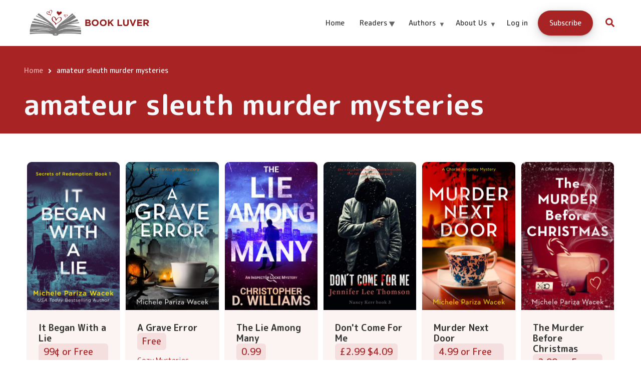

--- FILE ---
content_type: text/html; charset=UTF-8
request_url: https://bookluver.com/book-tags/amateur-sleuth-murder-mysteries
body_size: 15964
content:
<!DOCTYPE html>
<html lang="en" dir="ltr" prefix="content: http://purl.org/rss/1.0/modules/content/  dc: http://purl.org/dc/terms/  foaf: http://xmlns.com/foaf/0.1/  og: http://ogp.me/ns#  rdfs: http://www.w3.org/2000/01/rdf-schema#  schema: http://schema.org/  sioc: http://rdfs.org/sioc/ns#  sioct: http://rdfs.org/sioc/types#  skos: http://www.w3.org/2004/02/skos/core#  xsd: http://www.w3.org/2001/XMLSchema# ">
  <head>
    <meta charset="utf-8" />
<script async src="https://www.googletagmanager.com/gtag/js?id=UA-152360956-1"></script>
<script>window.dataLayer = window.dataLayer || [];function gtag(){dataLayer.push(arguments)};gtag("js", new Date());gtag("config", "UA-152360956-1", {"groups":"default","anonymize_ip":true});</script>
<link rel="canonical" href="https://bookluver.com/book-tags/amateur-sleuth-murder-mysteries" />
<meta name="Generator" content="Drupal 9 (https://www.drupal.org)" />
<meta name="MobileOptimized" content="width" />
<meta name="HandheldFriendly" content="true" />
<meta name="viewport" content="width=device-width, initial-scale=1.0" />
<style>div#sliding-popup, div#sliding-popup .eu-cookie-withdraw-banner, .eu-cookie-withdraw-tab {background: #0779bf} div#sliding-popup.eu-cookie-withdraw-wrapper { background: transparent; } #sliding-popup h1, #sliding-popup h2, #sliding-popup h3, #sliding-popup p, #sliding-popup label, #sliding-popup div, .eu-cookie-compliance-more-button, .eu-cookie-compliance-secondary-button, .eu-cookie-withdraw-tab { color: #ffffff;} .eu-cookie-withdraw-tab { border-color: #ffffff;}</style>
<link rel="icon" href="/sites/default/files/favicon_-_2021_book_luver_brand_logo_design_by_kent_wynne_c_copy_0.png" type="image/png" />
<script>window.a2a_config=window.a2a_config||{};a2a_config.callbacks=[];a2a_config.overlays=[];a2a_config.templates={};</script>

    <title>amateur sleuth murder mysteries | Book Luver</title>
    <link rel="stylesheet" media="all" href="/sites/default/files/css/css_sxNW4oDUPzHImUK-EN7lVFUMFxvC5BfJQ7lwCaMBoEI.css" />
<link rel="stylesheet" media="all" href="/sites/default/files/css/css_eLpOfgTT_sKXKeU3iqkldCqW0H1mUKLeLJCONvhakkQ.css" />
<link rel="stylesheet" media="all" href="/themes/custom/teamplus/css/components/messages.css?t8r3g8" />
<link rel="stylesheet" media="all" href="/sites/default/files/css/css_aj_XwgNWwMZsalhko5-ATGrHXlTmtB3xcQwzM3gLrVA.css" />
<link rel="stylesheet" media="all" href="//use.fontawesome.com/releases/v5.11.2/css/all.css" />
<link rel="stylesheet" media="all" href="/sites/default/files/css/css_Jho9a507BuhnWzPF8iHNneoAFL8x3pNWm_gmU7_27Yc.css" />
<link rel="stylesheet" media="all" href="//fonts.googleapis.com/css2?family=M+PLUS+Rounded+1c:wght@300;400;500;700&amp;display=swap" />
<link rel="stylesheet" media="all" href="//fonts.googleapis.com/css?family=Source+Code+Pro&amp;subset=latin,latin-ext" />
<link rel="stylesheet" media="all" href="//fonts.googleapis.com/css?family=PT+Serif:400,700,400italic,700italic&amp;subset=latin,latin-ext" />
<link rel="stylesheet" media="all" href="/sites/default/files/css/css_FISH60QLMQY5f8Ql1c2v8TwTO52LmDrW-SRKwy_Lm88.css" />

    <script src="https://use.fontawesome.com/releases/v5.13.1/js/all.js" defer crossorigin="anonymous"></script>
<script src="https://use.fontawesome.com/releases/v5.13.1/js/v4-shims.js" defer crossorigin="anonymous"></script>

  </head>
  <body class="layout-no-sidebars mt-color-scheme-red mt-patterns-disabled mt-style-oval mt-style-button-global mt-style-form-global mt-style-image-global mt-style-menu-global mt-style-custom-global mt-link-style-animated-icon-2 wide hff-55 pff-55 sff-55 slff-55 fixed-header-enabled--scroll-up fixed-header-enabled slideout-side-right path-taxonomy">
        <a href="#main-content" class="visually-hidden focusable skip-link">
      Skip to main content
    </a>
    
      <div class="dialog-off-canvas-main-canvas" data-off-canvas-main-canvas>
    
<div class="page-container">

    
                <div class="page-top-container">
                            <div class="header-container">

            
            
                                                                    <header role="banner" class="clearfix header region--pattern fixed-width two-columns region--no-paddings">
                <div class="container ">
                                    <div class="clearfix header__container">
                    <div class="row align-items-center">
                                              <div class="col-lg-3">
                                                    <div class="clearfix header__section header-first">
                              <div class="region region-header-first">
    <div id="block-teamplus-branding" class="clearfix site-branding logo-enabled block block-system block-system-branding-block">
  
    
    <div class="logo-and-site-name-wrapper clearfix">
          <div class="logo">
        <a href="/" title="Home" rel="home" class="site-branding__logo">
          <img src="/sites/default/files/PNG%20-%20150%20Wide%20Top%20Banner%202021%20Book%20Luver%20Brand%20Logo%20Design%20By%20Kent%20Wynne%20%28C%29%20copy.png" alt="Home" />
        </a>
      </div>
              </div>
</div>

  </div>

                          </div>
                                                  </div>
                                                                    <div class="col-lg-9">
                                                    <div class="clearfix header__section header-second">
                              <div class="region region-header">
    <div id="block-mt-business-teamplus-mainnavigation" class="clearfix block block-superfish block-superfishmain">
  
    
      <div class="content">
      
<ul id="superfish-main" class="menu sf-menu sf-main sf-horizontal sf-style-none cta-active">
  
<li id="main-menu-link-content4559e473-180c-4e59-9fac-1d5b2cb47dc6" class="sf-depth-1 sf-no-children"><a href="/" class="sf-depth-1">Home</a></li><li id="main-menu-link-contente69fc37f-4994-4484-9303-8b82b08c7f81" class="sf-depth-1 menuparent"><span class="sf-depth-1 menuparent nolink">Readers</span><ul><li id="main-menu-link-contentd351b85f-258d-4b2d-93ef-dff258a5d98b" class="sf-depth-2 menuparent"><a href="/featured-authors" class="sf-depth-2 menuparent">Featured Authors</a><ul><li id="main-menu-link-content20fe2c14-514f-47dc-bae9-cb33311258c9" class="sf-depth-3 sf-no-children"><a href="/author-albums" class="sf-depth-3">Author Albums</a></li><li id="main-menu-link-content234fd09f-2db5-4aec-8dd7-0d91c7eb0c3d" class="sf-depth-3 sf-no-children"><a href="/similar-books" class="sf-depth-3">Similar Books</a></li><li id="main-menu-link-content26086cda-beec-4a54-8f9c-72c68fae9774" class="sf-depth-3 sf-no-children"><a href="/book-trailers" class="sf-depth-3">Book Trailers</a></li></ul></li><li id="main-menu-link-content713bf560-9c50-4fef-85ad-2d64a3284be3" class="sf-depth-2 menuparent"><a href="/books" class="sf-depth-2 menuparent">All Books</a><ul><li id="main-menu-link-content3b4573a7-d90e-43b8-88b9-bbd45a0d6016" class="sf-depth-3 sf-no-children"><a href="/2024-page-turner-award-genre-winners" class="sf-depth-3">Genre Award Winning Books</a></li><li id="main-menu-link-contentc1190b2b-720c-4c3a-85fb-024cd4fd5ae2" class="sf-depth-3 sf-no-children"><a href="/featured-books" class="sf-depth-3">Featured Books</a></li><li id="main-menu-link-content36e84025-8eac-4a74-a4e6-a51f5abed6dc" class="sf-depth-3 sf-no-children"><a href="/most-popular-books" class="sf-depth-3">Popular Books</a></li><li id="main-menu-link-content4134d01b-7431-4295-9b84-d68d5ece4e4f" class="sf-depth-3 sf-no-children"><a href="/books" class="sf-depth-3">Genres</a></li><li id="main-menu-link-content037edb0e-da92-46fb-b486-a2bc633c5ad3" class="sf-depth-3 sf-no-children"><a href="/new-books" class="sf-depth-3">Recently Added Books</a></li></ul></li><li id="main-menu-link-content0f4bab2f-afd3-4eea-afd5-6b10502e959a" class="sf-depth-2 menuparent"><a href="/freebies" class="sf-depth-2 menuparent">Freebies</a><ul><li id="main-menu-link-content2241abd0-6a3f-4f42-93cb-f2ea3d3cfedb" class="sf-depth-3 sf-no-children"><a href="/free-books-for-readers" class="sf-depth-3">Free Books</a></li><li id="main-menu-link-content47e6c533-3674-404e-a36e-95be3ead83cf" class="sf-depth-3 sf-no-children"><a href="/review-copy-giveaways" class="sf-depth-3">Review Copy Giveaways</a></li><li id="main-menu-link-content4817eb98-ad44-4bc7-8ae5-2c11a0d9a2a4" class="sf-depth-3 sf-no-children"><a href="/5th-anniversary-celebration" class="sf-depth-3">Book Giveaways</a></li><li id="main-menu-link-contentb88a9ba4-2e01-4caa-b614-be25e75a7586" class="sf-depth-3 sf-no-children"><a href="/free-sample-chapters" class="sf-depth-3">Free Sample Chapters</a></li></ul></li></ul></li><li id="main-menu-link-contentd3211bc9-52fe-4a7e-b9b9-213e85fdd524" class="sf-depth-1 menuparent"><a href="/authors-and-book-luver" class="sf-depth-1 menuparent">Authors</a><ul><li id="main-menu-link-content0dbe429c-ae31-4724-aebb-86463567bccd" class="sf-depth-2 menuparent"><span class="sf-depth-2 menuparent nolink">Author Services</span><ul><li id="main-menu-link-content38b28c8d-073d-46d4-91c1-514c3a5d6f81" class="sf-depth-3 sf-no-children"><a href="/author-training" class="sf-depth-3">Author Training</a></li><li id="main-menu-link-content3a45eb0e-0fce-4297-8e44-f667cec8d25e" class="sf-depth-3 sf-no-children"><a href="/authors/book-luvers-author-albums" class="sf-depth-3">Photo Albums For Authors</a></li><li id="main-menu-link-contentb7741675-d907-459f-a8d3-ba8e1414052d" class="sf-depth-3 sf-no-children"><a href="/email-marketing-packages-for-authors" class="sf-depth-3">Email Marketing For Authors</a></li></ul></li><li id="main-menu-link-content3fb423ab-7405-47bf-a519-8e709c470043" class="sf-depth-2 menuparent"><a href="/authors/all-one-book-marketing-package-for-authors" class="sf-depth-2 menuparent">All In One Book Marketing Package For Authors</a><ul><li id="main-menu-link-contentd112809a-f77a-4efc-8b02-c88455265c27" class="sf-depth-3 sf-no-children"><a href="/authors/email-marketing-and-book-marketing-packages" class="sf-depth-3">Book Marketing For Authors</a></li></ul></li></ul></li><li id="main-menu-link-contentb63b1001-5d8f-464a-b1ec-b73a754d12db" class="sf-depth-1 menuparent"><a href="/about-book-luver" class="sf-depth-1 menuparent">About Us</a><ul><li id="main-menu-link-content97fce67d-97f6-4bb6-80a2-a0b5889ed68e" class="sf-depth-2 sf-no-children"><a href="/civicrm/profile/create?gid=14&amp;reset=1" class="sf-depth-2">Subscribe</a></li><li id="main-menu-link-content11928fbc-c6f9-4eca-93e8-07b9ff951696" class="sf-depth-2 sf-no-children"><a href="/contact-book-luver" class="sf-depth-2">Contact</a></li></ul></li><li id="main-userlogout" class="sf-depth-1 sf-no-children"><a href="/user/login" class="sf-depth-1">Log in</a></li><li id="main-menu-link-content6cf4a947-9521-487b-82ff-17927a2dd412" class="sf-depth-1 sf-no-children"><a href="/civicrm/profile/create?gid=14&amp;reset=1" class="sf-depth-1">Subscribe</a></li>
</ul>

    </div>
  </div>

<div class="search-block-form clearfix block block-type--mt-modal block-search block-search-form-block" data-drupal-selector="search-block-form" id="block-mt-business-teamplus-searchform" role="search">
  
    
      <div class="content">
      <button type="button" class="modal-icon-button" data-toggle="modal" data-target="#block-id-block-mt-business-teamplus-searchform">
        <i class="modal-icon fas fa-search"></i>
      </button>
      <div class="modal fade" id="block-id-block-mt-business-teamplus-searchform" tabindex="-1" role="dialog" aria-hidden="true">
        <button type="button" class="close" data-dismiss="modal" aria-label="Close"><span aria-hidden="true">&times;</span></button>
        <div class="modal-dialog modal-dialog-centered modal-lg" role="document">
          <div class="modal-content">
            <form action="/search/node" method="get" id="search-block-form" accept-charset="UTF-8">
  <div class="js-form-item form-item js-form-type-search form-type-search js-form-item-keys form-item-keys form-no-label">
      <label for="edit-keys" class="visually-hidden">Search</label>
        <input title="Enter the terms you wish to search for." placeholder="Search..." data-drupal-selector="edit-keys" type="search" id="edit-keys" name="keys" value="" size="15" maxlength="128" class="form-search" />

        </div>
<div data-drupal-selector="edit-actions" class="form-actions js-form-wrapper form-wrapper" id="edit-actions"><input class="search-form__submit button js-form-submit form-submit" data-drupal-selector="edit-submit" type="submit" id="edit-submit" value="Search" />
</div>

</form>

          </div>
        </div>
      </div>
    </div>
  </div>

  </div>

                          </div>
                                                  </div>
                                                                </div>
                  </div>
                                  </div>
              </header>
                          
          </div>
                  
                
        
                              <div class="internal-banner-container">
              
                            <div id="hero-top" class="clearfix hero-top d-flex align-items-center region--colored-background ">
                <div class="container">
                                    <div class="clearfix hero-top__container"
                    >
                    <div class="row">
                      <div class="col-12">
                        <div class="hero-top__section">
                            <div class="region region-hero-top">
    <div id="block-teamplus-breadcrumbs" class="clearfix block block-system block-system-breadcrumb-block">
  
    
      <div class="content">
      
  <nav class="breadcrumb" role="navigation" aria-labelledby="system-breadcrumb">
    <h2 id="system-breadcrumb" class="visually-hidden">Breadcrumb</h2>
    <ol class="breadcrumb__items">
          <li class="breadcrumb__item">
        <span class="breadcrumb__item-separator fas fa-angle-right"></span>
                  <a href="/">
            <span>Home</span>
          </a>
              </li>
          <li class="breadcrumb__item">
        <span class="breadcrumb__item-separator fas fa-angle-right"></span>
                  <span>amateur sleuth murder mysteries</span>
              </li>
        </ol>
  </nav>

    </div>
  </div>
<div id="block-teamplus-page-title" class="clearfix block block-core block-page-title-block">
  
    
      
  <h1 class="title page-title">amateur sleuth murder mysteries</h1>


      </div>

  </div>

                        </div>
                      </div>
                    </div>
                  </div>
                                  </div>
              </div>
                          </div>
                  
        
      </div>
          
          <div class="system-messages clearfix">
        <div class="container">
          <div class="row">
            <div class="col-12">
                <div class="region region-system-messages">
    <div data-drupal-messages-fallback class="hidden"></div>

  </div>

            </div>
          </div>
        </div>
      </div>
    
    
    
              <div id="main-content" class="clearfix main-content region--bright-background region--no-separator">
        <div class="container">
          <div class="clearfix main-content__container">
            <div class="row">
              <section class="col-12 ">
                                <div class="clearfix main-content__section mt-no-opacity"
                                      data-animate-effect="fadeIn"
                  >
                                        <div class="region region-content">
    <div class="view--masonry view view-taxonomy-tags view-id-taxonomy_tags view-display-id-block js-view-dom-id-f02b6082377b04e303bdc75d09e7ea89f6ffd210546fe3aa057920ba7931ed90">
  
    
      
      <div class="view-content">
      <div data-drupal-masonry-layout class="masonry-layout-taxonomy-tags">

    <div class="masonry-item col-xl-2 col-lg-3 col-md-4 col-sm-6 col-xs-12 views-row views-row">
    

<article data-history-node-id="1008" role="article" about="/books/it-began-with-a-lie" class="node node--type-mt-product node--view-mode-mt-teaser-tile mt-mobile-layout-1-col region--default-background mt-style-custom-all">
  
  

      <div class="teaser-tile-image-container">
              <div class="teaser-tile-image">
                      <div class="images-container clearfix one-value">
        <div class="image-preview clearfix">
          <div class="field field--name-field-mt-prd-image field--type-image field--label-hidden field__item">
              <div class="overlay-container">
    <span class="overlay overlay--colored">
      <a class="overlay-target-link image-popup" href="/books/it-began-with-a-lie"></a>
    </span>
    <img loading="lazy" src="/sites/default/files/styles/book_portrait/public/products/Wacek_ItBeganWithLie_Ebook.jpg?itok=zzAkSRXK" width="400" height="640" alt="shadowy woman with a house behind her" title="It Began With a Lie" typeof="foaf:Image" class="image-style-book-portrait" />


  </div>

          </div>
        </div>
      </div>
      
        </div>
                      </div>
  
  <div class="p-4 mt-teaser-tile-card">
    <div class="row align-items-center mb-2">
              <h4 class="mt-0 mb-0 node__title col">
          <a href="/books/it-began-with-a-lie" rel="bookmark"><span class="field field--name-title field--type-string field--label-hidden">It Began With a Lie</span>
</a>
        </h4>
                    <div class="teaser-tile-subtitle col-auto">
          
            <div class="field field--name-field-mt-prd-price field--type-string field--label-hidden field__item">99¢ or Free in Kindle Unlimited</div>
      
        </div>
          </div>

    
          <div class="node__content">
                    <div class="field field--name-field-genre field--type-entity-reference field--label-hidden field--entity-reference-target-type-taxonomy-term clearfix field__item"><a href="/genres/suspense" hreflang="en">Suspense</a></div>
        <div class="node__links">
    <ul class="links inline"><li class="comment-forbidden"><a href="/user/login?destination=/books/it-began-with-a-lie%23comment-form">Log in</a> or <a href="/user/register?destination=/books/it-began-with-a-lie%23comment-form">register</a> to post comments</li></ul>  </div>

            <div class="field field--name-field-share-the-luv field--type-fivestar field--label-hidden field__item"><form class="fivestar-form-1" id="vote" data-drupal-selector="fivestar-form-1" action="/book-tags/amateur-sleuth-murder-mysteries" method="post" accept-charset="UTF-8">
  <div class="clearfix fivestar-average-text fivestar-average-stars fivestar-form-item fivestar-hearts"><div class="js-form-item form-item js-form-type-fivestar form-type-fivestar js-form-item-vote form-item-vote form-no-label">
        <div class="js-form-item form-item js-form-type-select form-type-select js-form-item-vote form-item-vote form-no-label">
        <select class="vote form-select" data-drupal-selector="edit-vote" aria-describedby="edit-vote--2--description" id="edit-vote--2" name="vote"><option value="-">Select rating</option><option value="20">Give it 1/5</option><option value="40">Give it 2/5</option><option value="60" selected="selected">Give it 3/5</option><option value="80">Give it 4/5</option><option value="100">Give it 5/5</option></select>
            <div id="edit-vote--2--description" class="description">
      <div class="fivestar-summary fivestar-summary-average-count">
  
      <span class="average-rating">
      Average: <span>3</span>
    </span>
  
            <span class="total-votes">
                          (<span>2</span> votes)
              </span>
      </div>

    </div>
  </div>

        </div>
</div><input class="js-hide button js-form-submit form-submit" data-drupal-selector="edit-submit" type="submit" id="edit-submit" name="op" value="Rate" />
<input autocomplete="off" data-drupal-selector="form-7uzw4jg6gzvqafqeowrggmffuixhsakat-abhldef-a" type="hidden" name="form_build_id" value="form-7UZw4JG6gZVqAfqEowrgGMffuixHSaKat_abhlDef-A" />
<input data-drupal-selector="edit-fivestar-form-1" type="hidden" name="form_id" value="fivestar_form_1" />
<input data-drupal-selector="edit-honeypot-time" type="hidden" name="honeypot_time" value="yl5Ozj1Yh9001qn3_8-ArwPWClVI7JLtRSYFdtlHXsc" />
<div class="url-textfield js-form-wrapper form-wrapper" style="display: none !important;"><div class="js-form-item form-item js-form-type-textfield form-type-textfield js-form-item-url form-item-url">
      <label for="edit-url">Leave this field blank</label>
        <input autocomplete="off" data-drupal-selector="edit-url" type="text" id="edit-url" name="url" value="" size="20" maxlength="128" class="form-text" />

        </div>
</div>

</form>
</div>
      
      </div>
    
      </div>
</article>

  </div>
    <div class="masonry-item col-xl-2 col-lg-3 col-md-4 col-sm-6 col-xs-12 views-row views-row">
    

<article data-history-node-id="2269" role="article" about="/books/a-grave-error" class="node node--type-mt-product node--view-mode-mt-teaser-tile mt-mobile-layout-1-col region--default-background mt-style-custom-all">
  
  

      <div class="teaser-tile-image-container">
              <div class="teaser-tile-image">
                      <div class="images-container clearfix one-value">
        <div class="image-preview clearfix">
          <div class="field field--name-field-mt-prd-image field--type-image field--label-hidden field__item">
              <div class="overlay-container">
    <span class="overlay overlay--colored">
      <a class="overlay-target-link image-popup" href="/books/a-grave-error"></a>
    </span>
    <img loading="lazy" src="/sites/default/files/styles/book_portrait/public/products/Wacek_GraveError_Ebook.jpg?itok=1ULIyxXq" width="400" height="640" alt="A Grave Error cover" title="A Grave Error" typeof="foaf:Image" class="image-style-book-portrait" />


  </div>

          </div>
        </div>
      </div>
      
        </div>
                      </div>
  
  <div class="p-4 mt-teaser-tile-card">
    <div class="row align-items-center mb-2">
              <h4 class="mt-0 mb-0 node__title col">
          <a href="/books/a-grave-error" rel="bookmark"><span class="field field--name-title field--type-string field--label-hidden">A Grave Error</span>
</a>
        </h4>
                    <div class="teaser-tile-subtitle col-auto">
          
            <div class="field field--name-field-mt-prd-price field--type-string field--label-hidden field__item">Free</div>
      
        </div>
          </div>

    
          <div class="node__content">
                    <div class="field field--name-field-genre field--type-entity-reference field--label-hidden field--entity-reference-target-type-taxonomy-term clearfix field__item"><a href="/genres/cozy-mysteries" hreflang="en">Cozy Mysteries</a></div>
        <div class="node__links">
    <ul class="links inline"><li class="comment-forbidden"><a href="/user/login?destination=/books/a-grave-error%23comment-form">Log in</a> or <a href="/user/register?destination=/books/a-grave-error%23comment-form">register</a> to post comments</li></ul>  </div>

            <div class="field field--name-field-share-the-luv field--type-fivestar field--label-hidden field__item"><form class="fivestar-form-2" id="vote--2" data-drupal-selector="fivestar-form-2" action="/book-tags/amateur-sleuth-murder-mysteries" method="post" accept-charset="UTF-8">
  <div class="clearfix fivestar-average-text fivestar-average-stars fivestar-form-item fivestar-hearts"><div class="js-form-item form-item js-form-type-fivestar form-type-fivestar js-form-item-vote form-item-vote form-no-label">
        <div class="js-form-item form-item js-form-type-select form-type-select js-form-item-vote form-item-vote form-no-label">
        <select class="vote form-select" data-drupal-selector="edit-vote" aria-describedby="edit-vote--4--description" id="edit-vote--4" name="vote"><option value="-">Select rating</option><option value="20">Give it 1/5</option><option value="40">Give it 2/5</option><option value="60">Give it 3/5</option><option value="80">Give it 4/5</option><option value="100" selected="selected">Give it 5/5</option></select>
            <div id="edit-vote--4--description" class="description">
      <div class="fivestar-summary fivestar-summary-average-count">
  
      <span class="average-rating">
      Average: <span>4.8</span>
    </span>
  
            <span class="total-votes">
                          (<span>4</span> votes)
              </span>
      </div>

    </div>
  </div>

        </div>
</div><input class="js-hide button js-form-submit form-submit" data-drupal-selector="edit-submit" type="submit" id="edit-submit--2" name="op" value="Rate" />
<input autocomplete="off" data-drupal-selector="form-okj1jkvzwcx3fw2ybftiket6d6oezhyps77joggkymm" type="hidden" name="form_build_id" value="form-OKj1jkvzwcX3Fw2ybftikeT6D6OEzhYpS77jOGgkymM" />
<input data-drupal-selector="edit-fivestar-form-2" type="hidden" name="form_id" value="fivestar_form_2" />
<input data-drupal-selector="edit-honeypot-time" type="hidden" name="honeypot_time" value="ufbHkhkyEHnsjSZbeWvxXx76qpk8-_w82cHANvLm_1E" />
<div class="url-textfield js-form-wrapper form-wrapper" style="display: none !important;"><div class="js-form-item form-item js-form-type-textfield form-type-textfield js-form-item-url form-item-url">
      <label for="edit-url--2">Leave this field blank</label>
        <input autocomplete="off" data-drupal-selector="edit-url" type="text" id="edit-url--2" name="url" value="" size="20" maxlength="128" class="form-text" />

        </div>
</div>

</form>
</div>
      
      </div>
    
      </div>
</article>

  </div>
    <div class="masonry-item col-xl-2 col-lg-3 col-md-4 col-sm-6 col-xs-12 views-row views-row">
    

<article data-history-node-id="2398" role="article" about="/books/the-lie-among-many" class="node node--type-mt-product node--view-mode-mt-teaser-tile mt-mobile-layout-1-col region--default-background mt-style-custom-all">
  
  

      <div class="teaser-tile-image-container">
              <div class="teaser-tile-image">
                      <div class="images-container clearfix one-value">
        <div class="image-preview clearfix">
          <div class="field field--name-field-mt-prd-image field--type-image field--label-hidden field__item">
              <div class="overlay-container">
    <span class="overlay overlay--colored">
      <a class="overlay-target-link image-popup" href="/books/the-lie-among-many"></a>
    </span>
    <img loading="lazy" src="/sites/default/files/styles/book_portrait/public/products/The%20Lie%20Among%20Many-100Covers-Final_v2ab.jpg?itok=je3ROQkX" width="400" height="640" alt="The Lie Among Many Cover" title="The Lie Among Many Cover" typeof="foaf:Image" class="image-style-book-portrait" />


  </div>

          </div>
        </div>
      </div>
      
        </div>
                      </div>
  
  <div class="p-4 mt-teaser-tile-card">
    <div class="row align-items-center mb-2">
              <h4 class="mt-0 mb-0 node__title col">
          <a href="/books/the-lie-among-many" rel="bookmark"><span class="field field--name-title field--type-string field--label-hidden">The Lie Among Many</span>
</a>
        </h4>
                    <div class="teaser-tile-subtitle col-auto">
          
            <div class="field field--name-field-mt-prd-price field--type-string field--label-hidden field__item">0.99</div>
      
        </div>
          </div>

    
          <div class="node__content">
                    <div class="field field--name-field-genre field--type-entity-reference field--label-hidden field--entity-reference-target-type-taxonomy-term clearfix field__item"><a href="/genres/mystery" hreflang="en">Mystery</a></div>
        <div class="node__links">
    <ul class="links inline"><li class="comment-forbidden"><a href="/user/login?destination=/books/the-lie-among-many%23comment-form">Log in</a> or <a href="/user/register?destination=/books/the-lie-among-many%23comment-form">register</a> to post comments</li></ul>  </div>

            <div class="field field--name-field-share-the-luv field--type-fivestar field--label-hidden field__item"><form class="fivestar-form-3" id="vote--3" data-drupal-selector="fivestar-form-3" action="/book-tags/amateur-sleuth-murder-mysteries" method="post" accept-charset="UTF-8">
  <div class="clearfix fivestar-average-text fivestar-average-stars fivestar-form-item fivestar-hearts"><div class="js-form-item form-item js-form-type-fivestar form-type-fivestar js-form-item-vote form-item-vote form-no-label">
        <div class="js-form-item form-item js-form-type-select form-type-select js-form-item-vote form-item-vote form-no-label">
        <select class="vote form-select" data-drupal-selector="edit-vote" aria-describedby="edit-vote--6--description" id="edit-vote--6" name="vote"><option value="-">Select rating</option><option value="20">Give it 1/5</option><option value="40">Give it 2/5</option><option value="60">Give it 3/5</option><option value="80">Give it 4/5</option><option value="100">Give it 5/5</option></select>
            <div id="edit-vote--6--description" class="description">
      <div class="fivestar-summary fivestar-summary-average-count">
  
  
            <span class="empty">No votes yet</span>
      </div>

    </div>
  </div>

        </div>
</div><input class="js-hide button js-form-submit form-submit" data-drupal-selector="edit-submit" type="submit" id="edit-submit--3" name="op" value="Rate" />
<input autocomplete="off" data-drupal-selector="form-culrjndv-i6t6vglze1pdf1efanmrxlt2r-ufiamroq" type="hidden" name="form_build_id" value="form-CuLRjndV-i6t6VglZe1PDF1EfAnmRXLt2r_uFIaMrOQ" />
<input data-drupal-selector="edit-fivestar-form-3" type="hidden" name="form_id" value="fivestar_form_3" />
<input data-drupal-selector="edit-honeypot-time" type="hidden" name="honeypot_time" value="v1SP8zIftwCw-TcQ1DUduZ6d1dguIZ2BMsMjhp6EPCQ" />
<div class="url-textfield js-form-wrapper form-wrapper" style="display: none !important;"><div class="js-form-item form-item js-form-type-textfield form-type-textfield js-form-item-url form-item-url">
      <label for="edit-url--3">Leave this field blank</label>
        <input autocomplete="off" data-drupal-selector="edit-url" type="text" id="edit-url--3" name="url" value="" size="20" maxlength="128" class="form-text" />

        </div>
</div>

</form>
</div>
      
      </div>
    
      </div>
</article>

  </div>
    <div class="masonry-item col-xl-2 col-lg-3 col-md-4 col-sm-6 col-xs-12 views-row views-row">
    

<article data-history-node-id="2420" role="article" about="/books/dont-come-for-me" class="node node--type-mt-product node--view-mode-mt-teaser-tile mt-mobile-layout-1-col region--default-background mt-style-custom-all">
  
  

      <div class="teaser-tile-image-container">
              <div class="teaser-tile-image">
                      <div class="images-container clearfix one-value">
        <div class="image-preview clearfix">
          <div class="field field--name-field-mt-prd-image field--type-image field--label-hidden field__item">
              <div class="overlay-container">
    <span class="overlay overlay--colored">
      <a class="overlay-target-link image-popup" href="/books/dont-come-for-me"></a>
    </span>
    <img loading="lazy" src="/sites/default/files/styles/book_portrait/public/products/Don%27t%20Come%20For%20Me%20JLT%20cover.jpg?itok=Zj9XQLYP" width="400" height="639" alt="Strange man in a hooded jacket with a gun." title="Mysterious stranger with a gun." typeof="foaf:Image" class="image-style-book-portrait" />


  </div>

          </div>
        </div>
      </div>
      
        </div>
                      </div>
  
  <div class="p-4 mt-teaser-tile-card">
    <div class="row align-items-center mb-2">
              <h4 class="mt-0 mb-0 node__title col">
          <a href="/books/dont-come-for-me" rel="bookmark"><span class="field field--name-title field--type-string field--label-hidden">Don&#039;t Come For Me</span>
</a>
        </h4>
                    <div class="teaser-tile-subtitle col-auto">
          
            <div class="field field--name-field-mt-prd-price field--type-string field--label-hidden field__item">£2.99 $4.09</div>
      
        </div>
          </div>

    
          <div class="node__content">
                    <div class="field field--name-field-genre field--type-entity-reference field--label-hidden field--entity-reference-target-type-taxonomy-term clearfix field__item"><a href="/genres/crime-fiction" hreflang="en">Crime Fiction</a></div>
        <div class="node__links">
    <ul class="links inline"><li class="comment-forbidden"><a href="/user/login?destination=/books/dont-come-for-me%23comment-form">Log in</a> or <a href="/user/register?destination=/books/dont-come-for-me%23comment-form">register</a> to post comments</li></ul>  </div>

            <div class="field field--name-field-share-the-luv field--type-fivestar field--label-hidden field__item"><form class="fivestar-form-4" id="vote--4" data-drupal-selector="fivestar-form-4" action="/book-tags/amateur-sleuth-murder-mysteries" method="post" accept-charset="UTF-8">
  <div class="clearfix fivestar-average-text fivestar-average-stars fivestar-form-item fivestar-hearts"><div class="js-form-item form-item js-form-type-fivestar form-type-fivestar js-form-item-vote form-item-vote form-no-label">
        <div class="js-form-item form-item js-form-type-select form-type-select js-form-item-vote form-item-vote form-no-label">
        <select class="vote form-select" data-drupal-selector="edit-vote" aria-describedby="edit-vote--8--description" id="edit-vote--8" name="vote"><option value="-">Select rating</option><option value="20">Give it 1/5</option><option value="40">Give it 2/5</option><option value="60">Give it 3/5</option><option value="80">Give it 4/5</option><option value="100" selected="selected">Give it 5/5</option></select>
            <div id="edit-vote--8--description" class="description">
      <div class="fivestar-summary fivestar-summary-average-count">
  
      <span class="average-rating">
      Average: <span>5</span>
    </span>
  
            <span class="total-votes">
                          (<span>1</span> vote)
              </span>
      </div>

    </div>
  </div>

        </div>
</div><input class="js-hide button js-form-submit form-submit" data-drupal-selector="edit-submit" type="submit" id="edit-submit--4" name="op" value="Rate" />
<input autocomplete="off" data-drupal-selector="form-pnmbtaivu6net1y768ki4boah0cejbzwjnm2xr5s5vu" type="hidden" name="form_build_id" value="form-PnMBTaIvu6nEt1Y768KI4boAh0cejbZWjNm2XR5s5VU" />
<input data-drupal-selector="edit-fivestar-form-4" type="hidden" name="form_id" value="fivestar_form_4" />
<input data-drupal-selector="edit-honeypot-time" type="hidden" name="honeypot_time" value="xtPyasfM6u_NN81ueKJTAt1GNfvr8e-R_4mZm7CNf_E" />
<div class="url-textfield js-form-wrapper form-wrapper" style="display: none !important;"><div class="js-form-item form-item js-form-type-textfield form-type-textfield js-form-item-url form-item-url">
      <label for="edit-url--4">Leave this field blank</label>
        <input autocomplete="off" data-drupal-selector="edit-url" type="text" id="edit-url--4" name="url" value="" size="20" maxlength="128" class="form-text" />

        </div>
</div>

</form>
</div>
      
      </div>
    
      </div>
</article>

  </div>
    <div class="masonry-item col-xl-2 col-lg-3 col-md-4 col-sm-6 col-xs-12 views-row views-row">
    

<article data-history-node-id="2439" role="article" about="/books/murder-next-door" class="node node--type-mt-product node--view-mode-mt-teaser-tile mt-mobile-layout-1-col region--default-background mt-style-custom-all">
  
  

      <div class="teaser-tile-image-container">
              <div class="teaser-tile-image">
                      <div class="images-container clearfix one-value">
        <div class="image-preview clearfix">
          <div class="field field--name-field-mt-prd-image field--type-image field--label-hidden field__item">
              <div class="overlay-container">
    <span class="overlay overlay--colored">
      <a class="overlay-target-link image-popup" href="/books/murder-next-door"></a>
    </span>
    <img loading="lazy" src="/sites/default/files/styles/book_portrait/public/products/Wacek_MuderNextDoor_Ebook.jpg?itok=ZvjNgrcr" width="400" height="640" alt="Murder Next Door Cover" title="Murder Next Door" typeof="foaf:Image" class="image-style-book-portrait" />


  </div>

          </div>
        </div>
      </div>
      
        </div>
                      </div>
  
  <div class="p-4 mt-teaser-tile-card">
    <div class="row align-items-center mb-2">
              <h4 class="mt-0 mb-0 node__title col">
          <a href="/books/murder-next-door" rel="bookmark"><span class="field field--name-title field--type-string field--label-hidden">Murder Next Door</span>
</a>
        </h4>
                    <div class="teaser-tile-subtitle col-auto">
          
            <div class="field field--name-field-mt-prd-price field--type-string field--label-hidden field__item">4.99 or Free in Kindle Unlimited</div>
      
        </div>
          </div>

    
          <div class="node__content">
                    <div class="field field--name-field-genre field--type-entity-reference field--label-hidden field--entity-reference-target-type-taxonomy-term clearfix field__item"><a href="/genres/cozy-mysteries" hreflang="en">Cozy Mysteries</a></div>
        <div class="node__links">
    <ul class="links inline"><li class="comment-forbidden"><a href="/user/login?destination=/books/murder-next-door%23comment-form">Log in</a> or <a href="/user/register?destination=/books/murder-next-door%23comment-form">register</a> to post comments</li></ul>  </div>

            <div class="field field--name-field-share-the-luv field--type-fivestar field--label-hidden field__item"><form class="fivestar-form-5" id="vote--5" data-drupal-selector="fivestar-form-5" action="/book-tags/amateur-sleuth-murder-mysteries" method="post" accept-charset="UTF-8">
  <div class="clearfix fivestar-average-text fivestar-average-stars fivestar-form-item fivestar-hearts"><div class="js-form-item form-item js-form-type-fivestar form-type-fivestar js-form-item-vote form-item-vote form-no-label">
        <div class="js-form-item form-item js-form-type-select form-type-select js-form-item-vote form-item-vote form-no-label">
        <select class="vote form-select" data-drupal-selector="edit-vote" aria-describedby="edit-vote--10--description" id="edit-vote--10" name="vote"><option value="-">Select rating</option><option value="20">Give it 1/5</option><option value="40">Give it 2/5</option><option value="60">Give it 3/5</option><option value="80" selected="selected">Give it 4/5</option><option value="100">Give it 5/5</option></select>
            <div id="edit-vote--10--description" class="description">
      <div class="fivestar-summary fivestar-summary-average-count">
  
      <span class="average-rating">
      Average: <span>4</span>
    </span>
  
            <span class="total-votes">
                          (<span>2</span> votes)
              </span>
      </div>

    </div>
  </div>

        </div>
</div><input class="js-hide button js-form-submit form-submit" data-drupal-selector="edit-submit" type="submit" id="edit-submit--5" name="op" value="Rate" />
<input autocomplete="off" data-drupal-selector="form-etwiv-phzrimmtjkzsorlk1-cspdhvgxe3flmh0uxt4" type="hidden" name="form_build_id" value="form-etwiV_pHZriMmtJkZSorLK1-cSPDhVgXE3fLMH0uxT4" />
<input data-drupal-selector="edit-fivestar-form-5" type="hidden" name="form_id" value="fivestar_form_5" />
<input data-drupal-selector="edit-honeypot-time" type="hidden" name="honeypot_time" value="dIgWpBHJxTPEQypCNPfqJoP4ATqmHZQzgWuEGButNV4" />
<div class="url-textfield js-form-wrapper form-wrapper" style="display: none !important;"><div class="js-form-item form-item js-form-type-textfield form-type-textfield js-form-item-url form-item-url">
      <label for="edit-url--5">Leave this field blank</label>
        <input autocomplete="off" data-drupal-selector="edit-url" type="text" id="edit-url--5" name="url" value="" size="20" maxlength="128" class="form-text" />

        </div>
</div>

</form>
</div>
      
      </div>
    
      </div>
</article>

  </div>
    <div class="masonry-item col-xl-2 col-lg-3 col-md-4 col-sm-6 col-xs-12 views-row views-row">
    

<article data-history-node-id="2488" role="article" about="/books/the-murder-before-christmas" class="node node--type-mt-product node--view-mode-mt-teaser-tile mt-mobile-layout-1-col region--default-background mt-style-custom-all">
  
  

      <div class="teaser-tile-image-container">
              <div class="teaser-tile-image">
                      <div class="images-container clearfix one-value">
        <div class="image-preview clearfix">
          <div class="field field--name-field-mt-prd-image field--type-image field--label-hidden field__item">
              <div class="overlay-container">
    <span class="overlay overlay--colored">
      <a class="overlay-target-link image-popup" href="/books/the-murder-before-christmas"></a>
    </span>
    <img loading="lazy" src="/sites/default/files/styles/book_portrait/public/products/Wacek_Murder-Before-Christmas_Ebook%20smaller.jpg?itok=B3-6Ki6d" width="400" height="640" alt="The Murder Before Christmas cover" title="The Murder Before Christmas" typeof="foaf:Image" class="image-style-book-portrait" />


  </div>

          </div>
        </div>
      </div>
      
        </div>
                      </div>
  
  <div class="p-4 mt-teaser-tile-card">
    <div class="row align-items-center mb-2">
              <h4 class="mt-0 mb-0 node__title col">
          <a href="/books/the-murder-before-christmas" rel="bookmark"><span class="field field--name-title field--type-string field--label-hidden">The Murder Before Christmas</span>
</a>
        </h4>
                    <div class="teaser-tile-subtitle col-auto">
          
            <div class="field field--name-field-mt-prd-price field--type-string field--label-hidden field__item">2.99 or Free in Kindle Unlimited</div>
      
        </div>
          </div>

    
          <div class="node__content">
                    <div class="field field--name-field-genre field--type-entity-reference field--label-hidden field--entity-reference-target-type-taxonomy-term clearfix field__item"><a href="/genres/cozy-mysteries" hreflang="en">Cozy Mysteries</a></div>
        <div class="node__links">
    <ul class="links inline"><li class="comment-forbidden"><a href="/user/login?destination=/books/the-murder-before-christmas%23comment-form">Log in</a> or <a href="/user/register?destination=/books/the-murder-before-christmas%23comment-form">register</a> to post comments</li></ul>  </div>

            <div class="field field--name-field-share-the-luv field--type-fivestar field--label-hidden field__item"><form class="fivestar-form-6" id="vote--6" data-drupal-selector="fivestar-form-6" action="/book-tags/amateur-sleuth-murder-mysteries" method="post" accept-charset="UTF-8">
  <div class="clearfix fivestar-average-text fivestar-average-stars fivestar-form-item fivestar-hearts"><div class="js-form-item form-item js-form-type-fivestar form-type-fivestar js-form-item-vote form-item-vote form-no-label">
        <div class="js-form-item form-item js-form-type-select form-type-select js-form-item-vote form-item-vote form-no-label">
        <select class="vote form-select" data-drupal-selector="edit-vote" aria-describedby="edit-vote--12--description" id="edit-vote--12" name="vote"><option value="-">Select rating</option><option value="20">Give it 1/5</option><option value="40">Give it 2/5</option><option value="60">Give it 3/5</option><option value="80">Give it 4/5</option><option value="100">Give it 5/5</option></select>
            <div id="edit-vote--12--description" class="description">
      <div class="fivestar-summary fivestar-summary-average-count">
  
  
            <span class="empty">No votes yet</span>
      </div>

    </div>
  </div>

        </div>
</div><input class="js-hide button js-form-submit form-submit" data-drupal-selector="edit-submit" type="submit" id="edit-submit--6" name="op" value="Rate" />
<input autocomplete="off" data-drupal-selector="form-vxqcic9glctdcaf5vcgp3px1gjs7piajebvwfqaap6u" type="hidden" name="form_build_id" value="form-VxQcIc9gLcTdCaf5VCGP3PX1gjS7PiaJebVwFqaAp6U" />
<input data-drupal-selector="edit-fivestar-form-6" type="hidden" name="form_id" value="fivestar_form_6" />
<input data-drupal-selector="edit-honeypot-time" type="hidden" name="honeypot_time" value="M5tpsv9HfH37HlQarO4R04XYHM4JKlMT-kcvWpG7i-0" />
<div class="url-textfield js-form-wrapper form-wrapper" style="display: none !important;"><div class="js-form-item form-item js-form-type-textfield form-type-textfield js-form-item-url form-item-url">
      <label for="edit-url--6">Leave this field blank</label>
        <input autocomplete="off" data-drupal-selector="edit-url" type="text" id="edit-url--6" name="url" value="" size="20" maxlength="128" class="form-text" />

        </div>
</div>

</form>
</div>
      
      </div>
    
      </div>
</article>

  </div>
    <div class="masonry-item col-xl-2 col-lg-3 col-md-4 col-sm-6 col-xs-12 views-row views-row">
    

<article data-history-node-id="2508" role="article" about="/books/ice-cold-murder" class="node node--type-mt-product node--view-mode-mt-teaser-tile mt-mobile-layout-1-col region--default-background mt-style-custom-all">
  
  

      <div class="teaser-tile-image-container">
              <div class="teaser-tile-image">
                      <div class="images-container clearfix one-value">
        <div class="image-preview clearfix">
          <div class="field field--name-field-mt-prd-image field--type-image field--label-hidden field__item">
              <div class="overlay-container">
    <span class="overlay overlay--colored">
      <a class="overlay-target-link image-popup" href="/books/ice-cold-murder"></a>
    </span>
    <img loading="lazy" src="/sites/default/files/styles/book_portrait/public/products/Wacek_IceColdMurder_Ebook%20smaller.jpg?itok=Xo2BGSbq" width="400" height="640" alt="Ice Cold Murder cover" title="Ice Cold Murder" typeof="foaf:Image" class="image-style-book-portrait" />


  </div>

          </div>
        </div>
      </div>
      
        </div>
                      </div>
  
  <div class="p-4 mt-teaser-tile-card">
    <div class="row align-items-center mb-2">
              <h4 class="mt-0 mb-0 node__title col">
          <a href="/books/ice-cold-murder" rel="bookmark"><span class="field field--name-title field--type-string field--label-hidden">Ice Cold Murder</span>
</a>
        </h4>
                    <div class="teaser-tile-subtitle col-auto">
          
            <div class="field field--name-field-mt-prd-price field--type-string field--label-hidden field__item">4.99 or Free in Kindle Unlimited</div>
      
        </div>
          </div>

    
          <div class="node__content">
                    <div class="field field--name-field-genre field--type-entity-reference field--label-hidden field--entity-reference-target-type-taxonomy-term clearfix field__item"><a href="/genres/cozy-mysteries" hreflang="en">Cozy Mysteries</a></div>
        <div class="node__links">
    <ul class="links inline"><li class="comment-forbidden"><a href="/user/login?destination=/books/ice-cold-murder%23comment-form">Log in</a> or <a href="/user/register?destination=/books/ice-cold-murder%23comment-form">register</a> to post comments</li></ul>  </div>

            <div class="field field--name-field-share-the-luv field--type-fivestar field--label-hidden field__item"><form class="fivestar-form-7" id="vote--7" data-drupal-selector="fivestar-form-7" action="/book-tags/amateur-sleuth-murder-mysteries" method="post" accept-charset="UTF-8">
  <div class="clearfix fivestar-average-text fivestar-average-stars fivestar-form-item fivestar-hearts"><div class="js-form-item form-item js-form-type-fivestar form-type-fivestar js-form-item-vote form-item-vote form-no-label">
        <div class="js-form-item form-item js-form-type-select form-type-select js-form-item-vote form-item-vote form-no-label">
        <select class="vote form-select" data-drupal-selector="edit-vote" aria-describedby="edit-vote--14--description" id="edit-vote--14" name="vote"><option value="-">Select rating</option><option value="20">Give it 1/5</option><option value="40">Give it 2/5</option><option value="60">Give it 3/5</option><option value="80">Give it 4/5</option><option value="100">Give it 5/5</option></select>
            <div id="edit-vote--14--description" class="description">
      <div class="fivestar-summary fivestar-summary-average-count">
  
  
            <span class="empty">No votes yet</span>
      </div>

    </div>
  </div>

        </div>
</div><input class="js-hide button js-form-submit form-submit" data-drupal-selector="edit-submit" type="submit" id="edit-submit--7" name="op" value="Rate" />
<input autocomplete="off" data-drupal-selector="form-rok1pb8mp9ejln5uzrgtymo7qi2guhg33qy0ocb3vzu" type="hidden" name="form_build_id" value="form-rok1Pb8mp9ejln5uzrgtYMo7QI2GuhG33qY0ocb3VZU" />
<input data-drupal-selector="edit-fivestar-form-7" type="hidden" name="form_id" value="fivestar_form_7" />
<input data-drupal-selector="edit-honeypot-time" type="hidden" name="honeypot_time" value="ydfiqrxazlPHBfN1_vKPDiHTgFofkiid6Vhnvp-IEZo" />
<div class="url-textfield js-form-wrapper form-wrapper" style="display: none !important;"><div class="js-form-item form-item js-form-type-textfield form-type-textfield js-form-item-url form-item-url">
      <label for="edit-url--7">Leave this field blank</label>
        <input autocomplete="off" data-drupal-selector="edit-url" type="text" id="edit-url--7" name="url" value="" size="20" maxlength="128" class="form-text" />

        </div>
</div>

</form>
</div>
      
      </div>
    
      </div>
</article>

  </div>
    <div class="masonry-item col-xl-2 col-lg-3 col-md-4 col-sm-6 col-xs-12 views-row views-row">
    

<article data-history-node-id="2636" role="article" about="/books/murder-among-friends" class="node node--type-mt-product node--view-mode-mt-teaser-tile mt-mobile-layout-1-col region--default-background mt-style-custom-all">
  
  

      <div class="teaser-tile-image-container">
              <div class="teaser-tile-image">
                      <div class="images-container clearfix one-value">
        <div class="image-preview clearfix">
          <div class="field field--name-field-mt-prd-image field--type-image field--label-hidden field__item">
              <div class="overlay-container">
    <span class="overlay overlay--colored">
      <a class="overlay-target-link image-popup" href="/books/murder-among-friends"></a>
    </span>
    <img loading="lazy" src="/sites/default/files/styles/book_portrait/public/products/Wacek_MuderAmongFriends_Ebook.jpg?itok=3kaMSbOL" width="400" height="640" alt="Murder Among Friends" title="Murder Among Friends" typeof="foaf:Image" class="image-style-book-portrait" />


  </div>

          </div>
        </div>
      </div>
      
        </div>
                      </div>
  
  <div class="p-4 mt-teaser-tile-card">
    <div class="row align-items-center mb-2">
              <h4 class="mt-0 mb-0 node__title col">
          <a href="/books/murder-among-friends" rel="bookmark"><span class="field field--name-title field--type-string field--label-hidden">Murder Among Friends</span>
</a>
        </h4>
                    <div class="teaser-tile-subtitle col-auto">
          
            <div class="field field--name-field-mt-prd-price field--type-string field--label-hidden field__item">4.99 or Free in Kindle Unlimited</div>
      
        </div>
          </div>

    
          <div class="node__content">
                    <div class="field field--name-field-genre field--type-entity-reference field--label-hidden field--entity-reference-target-type-taxonomy-term clearfix field__item"><a href="/genres/cozy-mysteries" hreflang="en">Cozy Mysteries</a></div>
        <div class="node__links">
    <ul class="links inline"><li class="comment-forbidden"><a href="/user/login?destination=/books/murder-among-friends%23comment-form">Log in</a> or <a href="/user/register?destination=/books/murder-among-friends%23comment-form">register</a> to post comments</li></ul>  </div>

            <div class="field field--name-field-share-the-luv field--type-fivestar field--label-hidden field__item"><form class="fivestar-form-8" id="vote--8" data-drupal-selector="fivestar-form-8" action="/book-tags/amateur-sleuth-murder-mysteries" method="post" accept-charset="UTF-8">
  <div class="clearfix fivestar-average-text fivestar-average-stars fivestar-form-item fivestar-hearts"><div class="js-form-item form-item js-form-type-fivestar form-type-fivestar js-form-item-vote form-item-vote form-no-label">
        <div class="js-form-item form-item js-form-type-select form-type-select js-form-item-vote form-item-vote form-no-label">
        <select class="vote form-select" data-drupal-selector="edit-vote" aria-describedby="edit-vote--16--description" id="edit-vote--16" name="vote"><option value="-">Select rating</option><option value="20">Give it 1/5</option><option value="40">Give it 2/5</option><option value="60">Give it 3/5</option><option value="80" selected="selected">Give it 4/5</option><option value="100">Give it 5/5</option></select>
            <div id="edit-vote--16--description" class="description">
      <div class="fivestar-summary fivestar-summary-average-count">
  
      <span class="average-rating">
      Average: <span>4</span>
    </span>
  
            <span class="total-votes">
                          (<span>2</span> votes)
              </span>
      </div>

    </div>
  </div>

        </div>
</div><input class="js-hide button js-form-submit form-submit" data-drupal-selector="edit-submit" type="submit" id="edit-submit--8" name="op" value="Rate" />
<input autocomplete="off" data-drupal-selector="form-yrzqf-m8l4wwu9c9r2-9w1h5azrnktkc3avietz8ph0" type="hidden" name="form_build_id" value="form-yRZqF-m8L4WWu9C9R2-9W1H5azrNkTKC3aVietz8ph0" />
<input data-drupal-selector="edit-fivestar-form-8" type="hidden" name="form_id" value="fivestar_form_8" />
<input data-drupal-selector="edit-honeypot-time" type="hidden" name="honeypot_time" value="FFwTMPlB1W7Puc67OAx7LVUAodq0ZDB3tZWsrING4xg" />
<div class="url-textfield js-form-wrapper form-wrapper" style="display: none !important;"><div class="js-form-item form-item js-form-type-textfield form-type-textfield js-form-item-url form-item-url">
      <label for="edit-url--8">Leave this field blank</label>
        <input autocomplete="off" data-drupal-selector="edit-url" type="text" id="edit-url--8" name="url" value="" size="20" maxlength="128" class="form-text" />

        </div>
</div>

</form>
</div>
      
      </div>
    
      </div>
</article>

  </div>
    <div class="masonry-item col-xl-2 col-lg-3 col-md-4 col-sm-6 col-xs-12 views-row views-row">
    

<article data-history-node-id="2637" role="article" about="/books/secrets-of-redemption-books-1-3" class="node node--type-mt-product node--view-mode-mt-teaser-tile mt-mobile-layout-1-col region--default-background mt-style-custom-all">
  
  

      <div class="teaser-tile-image-container">
              <div class="teaser-tile-image">
                      <div class="images-container clearfix one-value">
        <div class="image-preview clearfix">
          <div class="field field--name-field-mt-prd-image field--type-image field--label-hidden field__item">
              <div class="overlay-container">
    <span class="overlay overlay--colored">
      <a class="overlay-target-link image-popup" href="/books/secrets-of-redemption-books-1-3"></a>
    </span>
    <img loading="lazy" src="/sites/default/files/styles/book_portrait/public/products/3dbox.jpg?itok=WDcOv8ry" width="400" height="267" alt="3 books in a box set" title="Secrets of Redemption Books 1-3" typeof="foaf:Image" class="image-style-book-portrait" />


  </div>

          </div>
        </div>
      </div>
      
        </div>
                      </div>
  
  <div class="p-4 mt-teaser-tile-card">
    <div class="row align-items-center mb-2">
              <h4 class="mt-0 mb-0 node__title col">
          <a href="/books/secrets-of-redemption-books-1-3" rel="bookmark"><span class="field field--name-title field--type-string field--label-hidden">Secrets of Redemption Books 1-3</span>
</a>
        </h4>
                    <div class="teaser-tile-subtitle col-auto">
          
            <div class="field field--name-field-mt-prd-price field--type-string field--label-hidden field__item">9.99 or Free in Kindle Unlimited</div>
      
        </div>
          </div>

    
          <div class="node__content">
                    <div class="field field--name-field-genre field--type-entity-reference field--label-hidden field--entity-reference-target-type-taxonomy-term clearfix field__item"><a href="/genres/suspense" hreflang="en">Suspense</a></div>
        <div class="node__links">
    <ul class="links inline"><li class="comment-forbidden"><a href="/user/login?destination=/books/secrets-of-redemption-books-1-3%23comment-form">Log in</a> or <a href="/user/register?destination=/books/secrets-of-redemption-books-1-3%23comment-form">register</a> to post comments</li></ul>  </div>

            <div class="field field--name-field-share-the-luv field--type-fivestar field--label-hidden field__item"><form class="fivestar-form-9" id="vote--9" data-drupal-selector="fivestar-form-9" action="/book-tags/amateur-sleuth-murder-mysteries" method="post" accept-charset="UTF-8">
  <div class="clearfix fivestar-average-text fivestar-average-stars fivestar-form-item fivestar-hearts"><div class="js-form-item form-item js-form-type-fivestar form-type-fivestar js-form-item-vote form-item-vote form-no-label">
        <div class="js-form-item form-item js-form-type-select form-type-select js-form-item-vote form-item-vote form-no-label">
        <select class="vote form-select" data-drupal-selector="edit-vote" aria-describedby="edit-vote--18--description" id="edit-vote--18" name="vote"><option value="-">Select rating</option><option value="20">Give it 1/5</option><option value="40">Give it 2/5</option><option value="60">Give it 3/5</option><option value="80">Give it 4/5</option><option value="100">Give it 5/5</option></select>
            <div id="edit-vote--18--description" class="description">
      <div class="fivestar-summary fivestar-summary-average-count">
  
  
            <span class="empty">No votes yet</span>
      </div>

    </div>
  </div>

        </div>
</div><input class="js-hide button js-form-submit form-submit" data-drupal-selector="edit-submit" type="submit" id="edit-submit--9" name="op" value="Rate" />
<input autocomplete="off" data-drupal-selector="form-jipawxicr4qzvxsgupwdmpkv-rtpczf3auvnvhpz2qy" type="hidden" name="form_build_id" value="form-jiPawxICR4qzVxsguPwdmpkv_rtpczf3auvNVhpz2qY" />
<input data-drupal-selector="edit-fivestar-form-9" type="hidden" name="form_id" value="fivestar_form_9" />
<input data-drupal-selector="edit-honeypot-time" type="hidden" name="honeypot_time" value="mN-d2x9I2oCDLOm8PIifWzysbnZxDPWP-2C-vzKhOnw" />
<div class="url-textfield js-form-wrapper form-wrapper" style="display: none !important;"><div class="js-form-item form-item js-form-type-textfield form-type-textfield js-form-item-url form-item-url">
      <label for="edit-url--9">Leave this field blank</label>
        <input autocomplete="off" data-drupal-selector="edit-url" type="text" id="edit-url--9" name="url" value="" size="20" maxlength="128" class="form-text" />

        </div>
</div>

</form>
</div>
      
      </div>
    
      </div>
</article>

  </div>
    <div class="masonry-item col-xl-2 col-lg-3 col-md-4 col-sm-6 col-xs-12 views-row views-row">
    

<article data-history-node-id="2638" role="article" about="/books/the-murder-of-sleepy-hollow" class="node node--type-mt-product node--view-mode-mt-teaser-tile mt-mobile-layout-1-col region--default-background mt-style-custom-all">
  
  

      <div class="teaser-tile-image-container">
              <div class="teaser-tile-image">
                      <div class="images-container clearfix one-value">
        <div class="image-preview clearfix">
          <div class="field field--name-field-mt-prd-image field--type-image field--label-hidden field__item">
              <div class="overlay-container">
    <span class="overlay overlay--colored">
      <a class="overlay-target-link image-popup" href="/books/the-murder-of-sleepy-hollow"></a>
    </span>
    <img loading="lazy" src="/sites/default/files/styles/book_portrait/public/products/Wacek_SleepyHollow_Ebook.jpg?itok=VWl-RKiC" width="400" height="640" alt="The Murder of Sleepy Hollow cover" title="The Murder of Sleepy Hollow" typeof="foaf:Image" class="image-style-book-portrait" />


  </div>

          </div>
        </div>
      </div>
      
        </div>
                      </div>
  
  <div class="p-4 mt-teaser-tile-card">
    <div class="row align-items-center mb-2">
              <h4 class="mt-0 mb-0 node__title col">
          <a href="/books/the-murder-of-sleepy-hollow" rel="bookmark"><span class="field field--name-title field--type-string field--label-hidden">The Murder of Sleepy Hollow</span>
</a>
        </h4>
                    <div class="teaser-tile-subtitle col-auto">
          
            <div class="field field--name-field-mt-prd-price field--type-string field--label-hidden field__item">4.99 or Free in Kindle Unlimited</div>
      
        </div>
          </div>

    
          <div class="node__content">
                    <div class="field field--name-field-genre field--type-entity-reference field--label-hidden field--entity-reference-target-type-taxonomy-term clearfix field__item"><a href="/genres/cozy-mysteries" hreflang="en">Cozy Mysteries</a></div>
        <div class="node__links">
    <ul class="links inline"><li class="comment-forbidden"><a href="/user/login?destination=/books/the-murder-of-sleepy-hollow%23comment-form">Log in</a> or <a href="/user/register?destination=/books/the-murder-of-sleepy-hollow%23comment-form">register</a> to post comments</li></ul>  </div>

            <div class="field field--name-field-share-the-luv field--type-fivestar field--label-hidden field__item"><form class="fivestar-form-10" id="vote--10" data-drupal-selector="fivestar-form-10" action="/book-tags/amateur-sleuth-murder-mysteries" method="post" accept-charset="UTF-8">
  <div class="clearfix fivestar-average-text fivestar-average-stars fivestar-form-item fivestar-hearts"><div class="js-form-item form-item js-form-type-fivestar form-type-fivestar js-form-item-vote form-item-vote form-no-label">
        <div class="js-form-item form-item js-form-type-select form-type-select js-form-item-vote form-item-vote form-no-label">
        <select class="vote form-select" data-drupal-selector="edit-vote" aria-describedby="edit-vote--20--description" id="edit-vote--20" name="vote"><option value="-">Select rating</option><option value="20">Give it 1/5</option><option value="40">Give it 2/5</option><option value="60">Give it 3/5</option><option value="80">Give it 4/5</option><option value="100">Give it 5/5</option></select>
            <div id="edit-vote--20--description" class="description">
      <div class="fivestar-summary fivestar-summary-average-count">
  
  
            <span class="empty">No votes yet</span>
      </div>

    </div>
  </div>

        </div>
</div><input class="js-hide button js-form-submit form-submit" data-drupal-selector="edit-submit" type="submit" id="edit-submit--10" name="op" value="Rate" />
<input autocomplete="off" data-drupal-selector="form-nsxj-5itmxhj876kywkvq4bzgly8bl5ygzfnelwtxv8" type="hidden" name="form_build_id" value="form-nsXj_5ItmxHJ876KyWKVq4bZglY8BL5YgzfNeLWtXV8" />
<input data-drupal-selector="edit-fivestar-form-10" type="hidden" name="form_id" value="fivestar_form_10" />
<input data-drupal-selector="edit-honeypot-time" type="hidden" name="honeypot_time" value="zZwX4CEeP5xMxgfFvrS0lNWMs44C1koB2YRiFjmP2xY" />
<div class="url-textfield js-form-wrapper form-wrapper" style="display: none !important;"><div class="js-form-item form-item js-form-type-textfield form-type-textfield js-form-item-url form-item-url">
      <label for="edit-url--10">Leave this field blank</label>
        <input autocomplete="off" data-drupal-selector="edit-url" type="text" id="edit-url--10" name="url" value="" size="20" maxlength="128" class="form-text" />

        </div>
</div>

</form>
</div>
      
      </div>
    
      </div>
</article>

  </div>
    <div class="masonry-item col-xl-2 col-lg-3 col-md-4 col-sm-6 col-xs-12 views-row views-row">
    

<article data-history-node-id="2640" role="article" about="/books/this-happened-to-jessica" class="node node--type-mt-product node--view-mode-mt-teaser-tile mt-mobile-layout-1-col region--default-background mt-style-custom-all">
  
  

      <div class="teaser-tile-image-container">
              <div class="teaser-tile-image">
                      <div class="images-container clearfix one-value">
        <div class="image-preview clearfix">
          <div class="field field--name-field-mt-prd-image field--type-image field--label-hidden field__item">
              <div class="overlay-container">
    <span class="overlay overlay--colored">
      <a class="overlay-target-link image-popup" href="/books/this-happened-to-jessica"></a>
    </span>
    <img loading="lazy" src="/sites/default/files/styles/book_portrait/public/products/Wacek_Happened_Jessica_Ebook.jpg?itok=FisuEmFc" width="400" height="640" alt="Woods" title="This Happened to Jessica" typeof="foaf:Image" class="image-style-book-portrait" />


  </div>

          </div>
        </div>
      </div>
      
        </div>
                      </div>
  
  <div class="p-4 mt-teaser-tile-card">
    <div class="row align-items-center mb-2">
              <h4 class="mt-0 mb-0 node__title col">
          <a href="/books/this-happened-to-jessica" rel="bookmark"><span class="field field--name-title field--type-string field--label-hidden">This Happened To Jessica</span>
</a>
        </h4>
                    <div class="teaser-tile-subtitle col-auto">
          
            <div class="field field--name-field-mt-prd-price field--type-string field--label-hidden field__item">4.99 or Free in Kindle Unlimited</div>
      
        </div>
          </div>

    
          <div class="node__content">
                    <div class="field field--name-field-genre field--type-entity-reference field--label-hidden field--entity-reference-target-type-taxonomy-term clearfix field__item"><a href="/genres/suspense" hreflang="en">Suspense</a></div>
        <div class="node__links">
    <ul class="links inline"><li class="comment-forbidden"><a href="/user/login?destination=/books/this-happened-to-jessica%23comment-form">Log in</a> or <a href="/user/register?destination=/books/this-happened-to-jessica%23comment-form">register</a> to post comments</li></ul>  </div>

            <div class="field field--name-field-share-the-luv field--type-fivestar field--label-hidden field__item"><form class="fivestar-form-11" id="vote--11" data-drupal-selector="fivestar-form-11" action="/book-tags/amateur-sleuth-murder-mysteries" method="post" accept-charset="UTF-8">
  <div class="clearfix fivestar-average-text fivestar-average-stars fivestar-form-item fivestar-hearts"><div class="js-form-item form-item js-form-type-fivestar form-type-fivestar js-form-item-vote form-item-vote form-no-label">
        <div class="js-form-item form-item js-form-type-select form-type-select js-form-item-vote form-item-vote form-no-label">
        <select class="vote form-select" data-drupal-selector="edit-vote" aria-describedby="edit-vote--22--description" id="edit-vote--22" name="vote"><option value="-">Select rating</option><option value="20">Give it 1/5</option><option value="40">Give it 2/5</option><option value="60">Give it 3/5</option><option value="80">Give it 4/5</option><option value="100">Give it 5/5</option></select>
            <div id="edit-vote--22--description" class="description">
      <div class="fivestar-summary fivestar-summary-average-count">
  
  
            <span class="empty">No votes yet</span>
      </div>

    </div>
  </div>

        </div>
</div><input class="js-hide button js-form-submit form-submit" data-drupal-selector="edit-submit" type="submit" id="edit-submit--11" name="op" value="Rate" />
<input autocomplete="off" data-drupal-selector="form-sxnp1k9jb-tixmkermgv5vruaac5pcw1gdxrzzsd0fk" type="hidden" name="form_build_id" value="form-sXnP1k9Jb-tiXmKeRmgv5Vruaac5PcW1GDXRZZsD0fk" />
<input data-drupal-selector="edit-fivestar-form-11" type="hidden" name="form_id" value="fivestar_form_11" />
<input data-drupal-selector="edit-honeypot-time" type="hidden" name="honeypot_time" value="FKYPbFeBVjdTNsLOXYKh_9ak7sv7iHKiPLxlr7QimfE" />
<div class="url-textfield js-form-wrapper form-wrapper" style="display: none !important;"><div class="js-form-item form-item js-form-type-textfield form-type-textfield js-form-item-url form-item-url">
      <label for="edit-url--11">Leave this field blank</label>
        <input autocomplete="off" data-drupal-selector="edit-url" type="text" id="edit-url--11" name="url" value="" size="20" maxlength="128" class="form-text" />

        </div>
</div>

</form>
</div>
      
      </div>
    
      </div>
</article>

  </div>
    <div class="masonry-item col-xl-2 col-lg-3 col-md-4 col-sm-6 col-xs-12 views-row views-row">
    

<article data-history-node-id="2641" role="article" about="/books/the-evil-that-was-done" class="node node--type-mt-product node--view-mode-mt-teaser-tile mt-mobile-layout-1-col region--default-background mt-style-custom-all">
  
  

      <div class="teaser-tile-image-container">
              <div class="teaser-tile-image">
                      <div class="images-container clearfix one-value">
        <div class="image-preview clearfix">
          <div class="field field--name-field-mt-prd-image field--type-image field--label-hidden field__item">
              <div class="overlay-container">
    <span class="overlay overlay--colored">
      <a class="overlay-target-link image-popup" href="/books/the-evil-that-was-done"></a>
    </span>
    <img loading="lazy" src="/sites/default/files/styles/book_portrait/public/products/Wacek_EvilThatWasDone_Ebook.jpg?itok=TBhoZGIP" width="400" height="640" alt="shovel" title="The Evil That Was Done" typeof="foaf:Image" class="image-style-book-portrait" />


  </div>

          </div>
        </div>
      </div>
      
        </div>
                      </div>
  
  <div class="p-4 mt-teaser-tile-card">
    <div class="row align-items-center mb-2">
              <h4 class="mt-0 mb-0 node__title col">
          <a href="/books/the-evil-that-was-done" rel="bookmark"><span class="field field--name-title field--type-string field--label-hidden">The Evil That Was Done</span>
</a>
        </h4>
                    <div class="teaser-tile-subtitle col-auto">
          
            <div class="field field--name-field-mt-prd-price field--type-string field--label-hidden field__item">4.99 or Free in Kindle Unlimited</div>
      
        </div>
          </div>

    
          <div class="node__content">
                    <div class="field field--name-field-genre field--type-entity-reference field--label-hidden field--entity-reference-target-type-taxonomy-term clearfix field__item"><a href="/genres/suspense" hreflang="en">Suspense</a></div>
        <div class="node__links">
    <ul class="links inline"><li class="comment-forbidden"><a href="/user/login?destination=/books/the-evil-that-was-done%23comment-form">Log in</a> or <a href="/user/register?destination=/books/the-evil-that-was-done%23comment-form">register</a> to post comments</li></ul>  </div>

            <div class="field field--name-field-share-the-luv field--type-fivestar field--label-hidden field__item"><form class="fivestar-form-12" id="vote--12" data-drupal-selector="fivestar-form-12" action="/book-tags/amateur-sleuth-murder-mysteries" method="post" accept-charset="UTF-8">
  <div class="clearfix fivestar-average-text fivestar-average-stars fivestar-form-item fivestar-hearts"><div class="js-form-item form-item js-form-type-fivestar form-type-fivestar js-form-item-vote form-item-vote form-no-label">
        <div class="js-form-item form-item js-form-type-select form-type-select js-form-item-vote form-item-vote form-no-label">
        <select class="vote form-select" data-drupal-selector="edit-vote" aria-describedby="edit-vote--24--description" id="edit-vote--24" name="vote"><option value="-">Select rating</option><option value="20">Give it 1/5</option><option value="40">Give it 2/5</option><option value="60">Give it 3/5</option><option value="80">Give it 4/5</option><option value="100">Give it 5/5</option></select>
            <div id="edit-vote--24--description" class="description">
      <div class="fivestar-summary fivestar-summary-average-count">
  
  
            <span class="empty">No votes yet</span>
      </div>

    </div>
  </div>

        </div>
</div><input class="js-hide button js-form-submit form-submit" data-drupal-selector="edit-submit" type="submit" id="edit-submit--12" name="op" value="Rate" />
<input autocomplete="off" data-drupal-selector="form-gnynmj8ehu2slcarpq3b-wbgggskz-6ftw-5gk9hfki" type="hidden" name="form_build_id" value="form-GnYNMJ8Ehu2sLCaRpq3b-wBgGgSkz-6ftW_5GK9HFKI" />
<input data-drupal-selector="edit-fivestar-form-12" type="hidden" name="form_id" value="fivestar_form_12" />
<input data-drupal-selector="edit-honeypot-time" type="hidden" name="honeypot_time" value="M-pAKcBheV5ULwFf7ykP5HDr3MEEV43XazMuVFcFQto" />
<div class="url-textfield js-form-wrapper form-wrapper" style="display: none !important;"><div class="js-form-item form-item js-form-type-textfield form-type-textfield js-form-item-url form-item-url">
      <label for="edit-url--12">Leave this field blank</label>
        <input autocomplete="off" data-drupal-selector="edit-url" type="text" id="edit-url--12" name="url" value="" size="20" maxlength="128" class="form-text" />

        </div>
</div>

</form>
</div>
      
      </div>
    
      </div>
</article>

  </div>

</div>

    </div>
  
          
      </div>

  </div>

                                  </div>
                              </section>
                                        </div>
          </div>
        </div>
      </div>
        
    
    
    
    
    
    
    
    
    
  
          <div id="footer-top" class="clearfix footer-top one-region region--bright-background region--no-separator">
      <div class="container">
                <div class="clearfix footer-top__container mt-style-custom-all"
          >
          <div class="row d-flex align-items-center">
                          <div class="col-12">
                                <div class="clearfix footer-top__section footer-top-first">
                    <div class="region region-footer-top-first">
    <div id="block-joinourcommunity" class="clearfix block block-block-content block-block-contentec7efaab-5134-45ba-b512-118f33583236">
  
    
      <div class="content">
      
            <div class="clearfix text-formatted field field--name-body field--type-text-with-summary field--label-hidden field__item"><div class="text-center">
<h2 class="mt-0">Join Us</h2>
<p class="mb-4">Join our community of avid readers to start engaging with authors, talking about books you love, and being part of us!</p>
<p class="mb-2"><a class="mt-button" href="/user/login">Join Now</a></p>
</div>
</div>
      
    </div>
  </div>

  </div>

                </div>
                              </div>
                                  </div>
        </div>
              </div>
    </div>
      

      <div class="footers-container">

                      <footer id="footer" class="clearfix footer region--pattern region--no-separator ">
          <div class="container">
            <div class="clearfix footer__container">
              <div class="row">
                                  <div class="col-md-6 col-lg-3 col-xl-6">
                                        <div class="clearfix footer__section footer-first"
                      >
                        <div class="region region-footer-first">
    <div id="block-footerbrandlogo" class="clearfix block block-block-content block-block-contentd51a8d8a-c90a-43fc-976f-dd13c05d3a94">
  
    
      <div class="content">
      
            <div class="clearfix text-formatted field field--name-body field--type-text-with-summary field--label-hidden field__item"><p><img alt="Book Luver Brand Logo" data-entity-type="file" data-entity-uuid="749a3417-f298-4994-b35a-1e0907befa47" src="/sites/default/files/inline-images/PNG%20-%20FOOTER%20-%202021%20Book%20Luver%20Brand%20Logo%20Design%20By%20Kent%20Wynne%20%28C%29%20copy_0.png" /></p>
</div>
      
    </div>
  </div>

  </div>

                    </div>
                                      </div>
                                                <div class="clearfix d-none d-sm-block d-md-none"></div>
                                  <div class="col-md-6 col-lg-3 col-xl-2">
                                        <div class="clearfix footer__section footer-third"
                      >
                        <div class="region region-footer-third">
    <nav role="navigation" aria-labelledby="block-mt-business-teamplus-products-menu" id="block-mt-business-teamplus-products" class="clearfix block block-menu navigation menu--mt-products">
      
  <h2 id="block-mt-business-teamplus-products-menu">Readers</h2>
  

        
              <ul class="clearfix menu">
                    <li class="menu-item">
        <a href="/civicrm/profile/create?gid=14&amp;reset=1" data-drupal-link-query="{&quot;gid&quot;:&quot;14&quot;,&quot;reset&quot;:&quot;1&quot;}" data-drupal-link-system-path="civicrm/profile/create">Subscribe</a>
              </li>
                <li class="menu-item">
        <a href="/products/first-product">VIP Authors</a>
              </li>
                <li class="menu-item">
        <a href="/free-books-for-readers" data-drupal-link-system-path="free-books-for-readers">Free Books</a>
              </li>
                <li class="menu-item">
        <a href="/author-albums" data-drupal-link-system-path="node/2118">Author Albums</a>
              </li>
                <li class="menu-item">
        <a href="/review-copy-giveaways" data-drupal-link-system-path="review-copy-giveaways">Review Copies</a>
              </li>
                <li class="menu-item">
        <a href="/showcases-4-col" data-drupal-link-system-path="showcases-4-col">Author Showcases</a>
              </li>
                <li class="menu-item">
        <a href="/most-popular-books" data-drupal-link-system-path="most-popular-books">Popular Books</a>
              </li>
        </ul>
  


  </nav>

  </div>

                    </div>
                                      </div>
                                <div class="clearfix d-none d-md-block d-lg-none d-none d-sm-block d-md-none"></div>
                                  <div class="col-md-6 col-lg-3 col-xl-2">
                                        <div class="clearfix footer__section footer-fourth"
                      >
                        <div class="region region-footer-fourth">
    <nav role="navigation" aria-labelledby="block-mt-business-teamplus-services-menu" id="block-mt-business-teamplus-services" class="clearfix block block-menu navigation menu--mt-services">
      
  <h2 id="block-mt-business-teamplus-services-menu">Authors</h2>
  

        
              <ul class="clearfix menu">
                    <li class="menu-item">
        <a href="/services" data-drupal-link-system-path="services">Author Services</a>
              </li>
                <li class="menu-item">
        <a href="/for-authors/email-marketing-and-book-marketing-packages">Managed Email Marketing</a>
              </li>
                <li class="menu-item">
        <a href="/author-services/book-cover-design" data-drupal-link-system-path="node/63">Book Cover Design</a>
              </li>
                <li class="menu-item">
        <a href="/author-services/book-trailer-design" data-drupal-link-system-path="node/5">Book Trailer Design</a>
              </li>
                <li class="menu-item">
        <a href="/testimonials-3-col-2" data-drupal-link-system-path="testimonials-3-col-2">Testimonials</a>
              </li>
                <li class="menu-item">
        <a href="/civicrm/contribute/transact?reset=1&amp;id=26" data-drupal-link-query="{&quot;id&quot;:&quot;26&quot;,&quot;reset&quot;:&quot;1&quot;}" data-drupal-link-system-path="civicrm/contribute/transact">Advertising Banner Advert</a>
              </li>
                <li class="menu-item">
        <a href="https://bookhip.com/XXBVFC" target="_blank">Exclusive 3 Pack Author Book Marketing Series</a>
              </li>
        </ul>
  


  </nav>

  </div>

                    </div>
                                      </div>
                                                  <div class="col-md-6 col-lg-3 col-xl-2">
                                        <div class="clearfix footer__section footer-fifth"
                      >
                        <div class="region region-footer-fifth">
    <nav role="navigation" aria-labelledby="block-mt-business-teamplus-company-menu" id="block-mt-business-teamplus-company" class="clearfix block block-menu navigation menu--mt-company">
      
  <h2 id="block-mt-business-teamplus-company-menu">Book Luver</h2>
  

        
              <ul class="clearfix menu">
                    <li class="menu-item">
        <a href="/team-members-2" data-drupal-link-system-path="team-members-2">About Us</a>
              </li>
                <li class="menu-item">
        <a href="/author-contact" data-drupal-link-system-path="node/2057">Author Contact</a>
              </li>
                <li class="menu-item">
        <a href="/posts" data-drupal-link-system-path="posts">Blog</a>
              </li>
                <li class="menu-item">
        <a href="https://pageturnerawards.com" target="_blank">Page Turner Awards</a>
              </li>
                <li class="menu-item">
        <a href="/reader-contact" data-drupal-link-system-path="node/2056">Reader Contact</a>
              </li>
        </ul>
  


  </nav>

  </div>

                    </div>
                                      </div>
                              </div>
            </div>
          </div>
        </footer>
                    
              <div class="container">
           <div class="region region-footer-banner">
    <div class="row">
      <div id="block-footerbottombannerad" class="clearfix block block-block-content block-block-content0da234c2-9528-4d0a-8f96-db156076bdc3 col-12 col-sm-6 col-md-4 col-lg-3">
  
    
      <div class="content">
      
            <div class="clearfix text-formatted field field--name-body field--type-text-with-summary field--label-hidden field__item"><p class="text-align-center"><a href="http://getbook.at/elixa" target="_blank"><img alt="Download Elixa for only 99c" height="245" src="/sites/default/files/inline-images/elixa-99c-banner-300x250.jpg" width="293" /></a></p>
</div>
      
    </div>
  </div>
<div id="block-footerbottombannerad2" class="clearfix block block-block-content block-block-content7380f8ec-7972-414a-9589-f1e5953124a4 col-12 col-sm-6 col-md-4 col-lg-3">
  
    
      <div class="content">
      
            <div class="clearfix text-formatted field field--name-body field--type-text-with-summary field--label-hidden field__item"><p class="text-align-center"><a data-entity-type="" data-entity-uuid="" href="http://getbook.at/flying-without-wings" target="_blank"><img alt="Flying Without Wings WW2 Thriller" data-entity-type="" data-entity-uuid="" height="251" src="/sites/default/files/inline-images/BB%20300x250%20ad.jpg" width="300" /></a></p>
<p> </p>
</div>
      
    </div>
  </div>
<div id="block-footerbottombannerad3" class="clearfix block block-block-content block-block-content226a9352-ce2b-4829-9d6f-da7ed3609127 col-12 col-sm-6 col-md-4 col-lg-3">
  
    
      <div class="content">
      
            <div class="clearfix text-formatted field field--name-body field--type-text-with-summary field--label-hidden field__item"><p><a href="https://bookluver.com/books/bridge-of-lies" target="_blank"><img alt="Bridge Of Lies French Occupation Novel by Paula Wynne" data-entity-type="file" data-entity-uuid="a5140131-bb42-494e-8fce-284fd62c15c8" height="257" src="/sites/default/files/inline-images/BRIDGE%20OF%20LIES%20BANNER%20AD%20300%20X%20250%202.jpg" width="295" class="align-center" /></a></p>
<p class="text-align-center"> </p>
</div>
      
    </div>
  </div>
<div id="block-footerbottombannerad4janfoster2" class="clearfix block block-block-content block-block-contentc1148566-1e0b-4d6c-a427-8972fffb3738 col-12 col-sm-6 col-md-4 col-lg-3">
  
    
      <div class="content">
      
            <div class="clearfix text-formatted field field--name-body field--type-text-with-summary field--label-hidden field__item"><p><a href="https://bookluver.com/books/short-stories-giveaway" target="_blank"><img alt="historical fiction all genres short story giveaway" data-entity-type="file" data-entity-uuid="b23b6166-dafd-4720-aa94-0798a0584db1" src="/sites/default/files/inline-images/Historical%20fiction%20short%20story%20giveaway.png" /></a></p>
</div>
      
    </div>
  </div>

    </div>
  </div>

        </div>
      
      
      
                      <div id="subfooter" class="clearfix subfooter region--pattern region--no-separator ">
          <div class="container">
                        <div class="clearfix subfooter__container">
              <div class="row align-items-center">
                                  <div class="col-lg-6">
                                        <div class="clearfix subfooter__section subfooter-first">
                        <div class="region region-sub-footer-first">
    <div id="block-mt-business-teamplus-copyright-2" class="clearfix block block-block-content block-block-contentc7d36cc0-e40f-4d74-88cb-bb059f352ace">
  
    
      <div class="content">
      
            <div class="clearfix text-formatted field field--name-body field--type-text-with-summary field--label-hidden field__item"><div class="text-center text-md-left">Made with ♥ in England  | © Book Luver 2018 </div>
</div>
      
    </div>
  </div>

  </div>

                    </div>
                                      </div>
                                                  <div class="col-lg-6">
                                        <div class="clearfix subfooter__section subfooter-second">
                        <div class="region region-footer">
    <nav role="navigation" aria-labelledby="block-teamplus-footer-menu" id="block-teamplus-footer" class="clearfix block block-menu navigation menu--footer">
            
  <h2 class="visually-hidden" id="block-teamplus-footer-menu">Footer menu</h2>
  

        
              <ul class="clearfix menu">
                    <li class="menu-item">
        <a href="/data-policy" data-drupal-link-system-path="node/367">Terms and conditions</a>
              </li>
                <li class="menu-item">
        <a href="/contact" data-drupal-link-system-path="contact">Contact</a>
              </li>
        </ul>
  


  </nav>

  </div>

                    </div>
                                      </div>
                              </div>
            </div>
                      </div>
        </div>
              
    </div>
  
          <div class="clearfix mt-mobile-menu-widget-wrapper">
      <div class="mt-mobile-menu-overlay" style="display:none">
                <button type="button" class="mt-dismiss-button mt-button region--shade-background mt-dismiss-button--sticky">
          <span class="sr-only">Dismiss mobile overlay area</span><i class="fas fa-times"></i>
        </button>
      </div>

            <form method="get" action="https://bookluver.com/search/node">
        <div class="clearfix mt-mobile-menu-widget mt-container mt-sticky">
          <div class="mt-search-icon">
            <i class="fas fa-search"></i>
          </div>
          <input type="text" name="keys" class="mt-input" placeholder="Search...">
          <div class="mt-clear-icon">
            <span class="sr-only">Clear keys input element</span><i class="fas fa-times-circle"></i>
          </div>
          <button type="submit" class="mt-submit-button mt-button">
            <span class="sr-only">Submit search</span><i class="fas fa-arrow-right"></i>
          </button>
          <button type="button" class="mt-menu-button mt-button">
            <span class="sr-only">Open mobile overlay area</span><i class="fas fa-bars"></i>
          </button>
        </div>
      </form>
    </div>
    
        <div class="to-top"><i class="fas fa-angle-double-up"></i></div>
    
</div>

  </div>

    
    <script type="application/json" data-drupal-selector="drupal-settings-json">{"path":{"baseUrl":"\/","scriptPath":null,"pathPrefix":"","currentPath":"taxonomy\/term\/1292","currentPathIsAdmin":false,"isFront":false,"currentLanguage":"en"},"pluralDelimiter":"\u0003","suppressDeprecationErrors":true,"ajaxPageState":{"libraries":"addtoany\/addtoany.front,classy\/base,classy\/messages,core\/normalize,eu_cookie_compliance\/eu_cookie_compliance_default,extlink\/drupal.extlink,fivestar\/fivestar.base,fivestar\/hearts,flag\/flag.link_ajax,fontawesome\/fontawesome.svg,fontawesome\/fontawesome.svg.shim,google_analytics\/google_analytics,masonry\/masonry.layout,superfish\/superfish,superfish\/superfish_hoverintent,superfish\/superfish_smallscreen,superfish\/superfish_supersubs,superfish\/superfish_supposition,superfish\/superfish_touchscreen,system\/base,teamplus\/animate-global,teamplus\/banner-area,teamplus\/bootstrap,teamplus\/breadcrumb,teamplus\/color-red,teamplus\/fixed-header,teamplus\/fontawesome-css,teamplus\/fonts-id-55,teamplus\/fonts-pt-serif,teamplus\/fonts-sourcecodepro,teamplus\/global-styling,teamplus\/in-page-navigation,teamplus\/local-stylesheets,teamplus\/messages,teamplus\/mobile-menu-widget,teamplus\/modal-block,teamplus\/mt-count-down,teamplus\/node-view-mode-teaser-tile,teamplus\/to-top,teamplus\/tooltip,teamplus\/view-pricing-tables,teamplus\/waypoints-animations-init,views\/views.ajax,views\/views.module","theme":"teamplus","theme_token":null},"ajaxTrustedUrl":{"form_action_p_pvdeGsVG5zNF_XLGPTvYSKCf43t8qZYSwcfZl2uzM":true,"\/book-tags\/amateur-sleuth-murder-mysteries?ajax_form=1":true,"\/search\/node":true},"masonry":{".masonry-layout-taxonomy-tags":{"masonry_ids":["masonry_view","masonry_view_taxonomy_tags","masonry_view_display_block"],"item_selector":".masonry-item","column_width":"","column_width_units":"px","gutter_width":0,"resizable":true,"animated":true,"animation_duration":500,"fit_width":false,"rtl":false,"images_first":true,"images_lazyload":false,"lazyload_selector":"lazyload","lazyloaded_selector":"lazyloaded","stamp":"","percent_position":false,"extra_options":[]}},"google_analytics":{"account":"UA-152360956-1","trackOutbound":true,"trackMailto":true,"trackDownload":true,"trackDownloadExtensions":"7z|aac|arc|arj|asf|asx|avi|bin|csv|doc(x|m)?|dot(x|m)?|exe|flv|gif|gz|gzip|hqx|jar|jpe?g|js|mp(2|3|4|e?g)|mov(ie)?|msi|msp|pdf|phps|png|ppt(x|m)?|pot(x|m)?|pps(x|m)?|ppam|sld(x|m)?|thmx|qtm?|ra(m|r)?|sea|sit|tar|tgz|torrent|txt|wav|wma|wmv|wpd|xls(x|m|b)?|xlt(x|m)|xlam|xml|z|zip"},"data":{"extlink":{"extTarget":false,"extTargetNoOverride":false,"extNofollow":false,"extNoreferrer":true,"extFollowNoOverride":false,"extClass":"ext","extLabel":"(link is external)","extImgClass":false,"extSubdomains":true,"extExclude":"","extInclude":"","extCssExclude":"","extCssExplicit":"","extAlert":false,"extAlertText":"This link will take you to an external web site. We are not responsible for their content.","mailtoClass":"mailto","mailtoLabel":"(link sends email)","extUseFontAwesome":false,"extIconPlacement":"append","extFaLinkClasses":"fa fa-external-link","extFaMailtoClasses":"fa fa-envelope-o","whitelistedDomains":[]}},"eu_cookie_compliance":{"cookie_policy_version":"1.0.0","popup_enabled":true,"popup_agreed_enabled":false,"popup_hide_agreed":false,"popup_clicking_confirmation":false,"popup_scrolling_confirmation":false,"popup_html_info":"\u003Cdiv aria-labelledby=\u0022popup-text\u0022  class=\u0022eu-cookie-compliance-banner eu-cookie-compliance-banner-info eu-cookie-compliance-banner--opt-in\u0022\u003E\n  \u003Cdiv class=\u0022popup-content info eu-cookie-compliance-content\u0022\u003E\n        \u003Cdiv id=\u0022popup-text\u0022 class=\u0022eu-cookie-compliance-message\u0022 role=\u0022document\u0022\u003E\n      \u003Ch2\u003EWe use cookies on this site to enhance your user experience\u003C\/h2\u003E\n\u003Cp\u003EBy clicking the Accept button, you agree to us doing so.\u003C\/p\u003E\n\n              \u003Cbutton type=\u0022button\u0022 class=\u0022find-more-button eu-cookie-compliance-more-button\u0022\u003EMore info\u003C\/button\u003E\n          \u003C\/div\u003E\n\n    \n    \u003Cdiv id=\u0022popup-buttons\u0022 class=\u0022eu-cookie-compliance-buttons\u0022\u003E\n            \u003Cbutton type=\u0022button\u0022 class=\u0022agree-button eu-cookie-compliance-secondary-button\u0022\u003EAccept\u003C\/button\u003E\n              \u003Cbutton type=\u0022button\u0022 class=\u0022decline-button eu-cookie-compliance-default-button\u0022\u003ENo, thanks\u003C\/button\u003E\n          \u003C\/div\u003E\n  \u003C\/div\u003E\n\u003C\/div\u003E","use_mobile_message":false,"mobile_popup_html_info":"\u003Cdiv aria-labelledby=\u0022popup-text\u0022  class=\u0022eu-cookie-compliance-banner eu-cookie-compliance-banner-info eu-cookie-compliance-banner--opt-in\u0022\u003E\n  \u003Cdiv class=\u0022popup-content info eu-cookie-compliance-content\u0022\u003E\n        \u003Cdiv id=\u0022popup-text\u0022 class=\u0022eu-cookie-compliance-message\u0022 role=\u0022document\u0022\u003E\n      \u003Ch2\u003EWe use cookies on this site to enhance your user experience\u003C\/h2\u003E\n\u003Cp\u003EBy tapping the Accept button, you agree to us doing so.\u003C\/p\u003E\n\n              \u003Cbutton type=\u0022button\u0022 class=\u0022find-more-button eu-cookie-compliance-more-button\u0022\u003EMore info\u003C\/button\u003E\n          \u003C\/div\u003E\n\n    \n    \u003Cdiv id=\u0022popup-buttons\u0022 class=\u0022eu-cookie-compliance-buttons\u0022\u003E\n            \u003Cbutton type=\u0022button\u0022 class=\u0022agree-button eu-cookie-compliance-secondary-button\u0022\u003EAccept\u003C\/button\u003E\n              \u003Cbutton type=\u0022button\u0022 class=\u0022decline-button eu-cookie-compliance-default-button\u0022\u003ENo, thanks\u003C\/button\u003E\n          \u003C\/div\u003E\n  \u003C\/div\u003E\n\u003C\/div\u003E","mobile_breakpoint":768,"popup_html_agreed":false,"popup_use_bare_css":false,"popup_height":"auto","popup_width":"100%","popup_delay":1000,"popup_link":"\/","popup_link_new_window":true,"popup_position":false,"fixed_top_position":true,"popup_language":"en","store_consent":false,"better_support_for_screen_readers":false,"cookie_name":"","reload_page":false,"domain":"","domain_all_sites":false,"popup_eu_only":false,"popup_eu_only_js":false,"cookie_lifetime":100,"cookie_session":null,"set_cookie_session_zero_on_disagree":null,"disagree_do_not_show_popup":false,"method":"opt_in","automatic_cookies_removal":true,"allowed_cookies":"","withdraw_markup":"\u003Cbutton type=\u0022button\u0022 class=\u0022eu-cookie-withdraw-tab\u0022\u003EPrivacy settings\u003C\/button\u003E\n\u003Cdiv aria-labelledby=\u0022popup-text\u0022 class=\u0022eu-cookie-withdraw-banner\u0022\u003E\n  \u003Cdiv class=\u0022popup-content info eu-cookie-compliance-content\u0022\u003E\n    \u003Cdiv id=\u0022popup-text\u0022 class=\u0022eu-cookie-compliance-message\u0022 role=\u0022document\u0022\u003E\n      \u003Ch2\u003EWe use cookies on this site to enhance your user experience\u003C\/h2\u003E\n\u003Cp\u003EYou have given your consent for us to set cookies.\u003C\/p\u003E\n\n    \u003C\/div\u003E\n    \u003Cdiv id=\u0022popup-buttons\u0022 class=\u0022eu-cookie-compliance-buttons\u0022\u003E\n      \u003Cbutton type=\u0022button\u0022 class=\u0022eu-cookie-withdraw-button \u0022\u003EWithdraw consent\u003C\/button\u003E\n    \u003C\/div\u003E\n  \u003C\/div\u003E\n\u003C\/div\u003E","withdraw_enabled":false,"reload_options":0,"reload_routes_list":"","withdraw_button_on_info_popup":false,"cookie_categories":[],"cookie_categories_details":[],"enable_save_preferences_button":true,"cookie_value_disagreed":"0","cookie_value_agreed_show_thank_you":"1","cookie_value_agreed":"2","containing_element":"body","settings_tab_enabled":false,"olivero_primary_button_classes":"","olivero_secondary_button_classes":"","close_button_action":"close_banner","open_by_default":false,"modules_allow_popup":true,"hide_the_banner":false,"geoip_match":true},"teamplus":{"purechatInit":{"purechatKey":""},"slideshowCaptionOpacity":0,"slideshowBackgroundOpacity":0.5,"sliderRevolutionFullWidthInit":{"slideshowFullWidthEffectTime":10000,"slideshowFullWidthInitialHeight":500,"slideshowFullWidthAutoHeight":0,"slideshowFullWidthNavigationStyle":"bullets","slideshowFullWidthBulletsPosition":"right","slideshowFullWidthTouchSwipe":"on"},"sliderRevolutionFullScreenInit":{"slideshowFullScreenEffectTime":10000,"slideshowFullScreenNavigationStyle":"bullets","slideshowFullScreenBulletsPosition":"right","slideshowFullScreenTouchSwipe":"on"},"sliderRevolutionBoxedWidthInit":{"slideshowBoxedWidthEffectTime":10000,"slideshowBoxedWidthInitialHeight":500,"slideshowBoxedWidthAutoHeight":0,"slideshowBoxedWidthNavigationStyle":"bullets","slideshowBoxedWidthBulletsPosition":"center","slideshowBoxedWidthTouchSwipe":"on"},"sliderRevolutionInternalBannerInit":{"slideshowInternalBannerEffectTime":10000,"slideshowInternalBannerInitialHeight":450,"slideshowInternalBannerAutoHeight":0,"slideshowInternalBannerNavigationStyle":"bullets","slideshowInternalBannerBulletsPosition":"left","slideshowInternalBannerLayout":"fullscreen","slideshowInternalBannerTouchSwipe":"on"},"sliderRevolutionInternalBannerCarouselInit":{"carouselInternalBannerInitialHeight":540,"carouselInternalBannerBulletsPosition":"center","carouselInternalBannerTouchSwipe":"on"},"owlCarouselProductsInit":{"owlProductsAutoPlay":1,"owlProductsEffectTime":5000},"owlCarouselAlbumsInit":{"owlAlbumsAutoPlay":1,"owlAlbumsEffectTime":5000},"owlCarouselArticlesInit":{"owlArticlesAutoPlay":1,"owlArticlesEffectTime":5000},"owlCarouselTestimonialsInit":{"owlTestimonialsAutoPlay":1,"owlTestimonialsEffectTime":5000},"owlCarouselRelatedNodesInit":{"owlRelatedNodesAutoPlay":0,"owlRelatedNodesEffectTime":5000},"owlCarouselCollectionsInit":{"owlCollectionsAutoPlay":0,"owlCollectionsEffectTime":5000},"owlCarouselTeamMembersInit":{"owlTeamMembersAutoPlay":1,"owlTeamMembersEffectTime":5000},"flexsliderInPageInit":{"inPageSliderEffect":"fade"},"flexsliderBreakingSliderInit":{"breakingEffect":"fade","breakingEffectTime":5000},"flexsliderMainInit":{"slideshowEffect":"fade","slideshowEffectTime":5000},"inPageNavigation":{"inPageNavigationOffset":69},"transparentHeader":{"transparentHeaderOpacity":0},"isotopeFiltersGridInit":{"isotopeFiltersText":"All","isotopeLayoutMode":"fitRows"},"slideoutInit":{"slideoutSide":"right","slideoutTouchSwipe":false}},"views":{"ajax_path":"\/views\/ajax","ajaxViews":{"views_dom_id:f02b6082377b04e303bdc75d09e7ea89f6ffd210546fe3aa057920ba7931ed90":{"view_name":"taxonomy_tags","view_display_id":"block","view_args":"1292","view_path":"\/taxonomy\/term\/1292","view_base_path":null,"view_dom_id":"f02b6082377b04e303bdc75d09e7ea89f6ffd210546fe3aa057920ba7931ed90","pager_element":0}}},"ajax":{"edit-submit--12":{"event":"click","callback":"::fivestarAjaxVote","method":"replaceWith","wrapper":"vote--12","effect":"fade","url":"\/book-tags\/amateur-sleuth-murder-mysteries?ajax_form=1","dialogType":"ajax","submit":{"_triggering_element_name":"op","_triggering_element_value":"Rate"}},"edit-submit--11":{"event":"click","callback":"::fivestarAjaxVote","method":"replaceWith","wrapper":"vote--11","effect":"fade","url":"\/book-tags\/amateur-sleuth-murder-mysteries?ajax_form=1","dialogType":"ajax","submit":{"_triggering_element_name":"op","_triggering_element_value":"Rate"}},"edit-submit--10":{"event":"click","callback":"::fivestarAjaxVote","method":"replaceWith","wrapper":"vote--10","effect":"fade","url":"\/book-tags\/amateur-sleuth-murder-mysteries?ajax_form=1","dialogType":"ajax","submit":{"_triggering_element_name":"op","_triggering_element_value":"Rate"}},"edit-submit--9":{"event":"click","callback":"::fivestarAjaxVote","method":"replaceWith","wrapper":"vote--9","effect":"fade","url":"\/book-tags\/amateur-sleuth-murder-mysteries?ajax_form=1","dialogType":"ajax","submit":{"_triggering_element_name":"op","_triggering_element_value":"Rate"}},"edit-submit--8":{"event":"click","callback":"::fivestarAjaxVote","method":"replaceWith","wrapper":"vote--8","effect":"fade","url":"\/book-tags\/amateur-sleuth-murder-mysteries?ajax_form=1","dialogType":"ajax","submit":{"_triggering_element_name":"op","_triggering_element_value":"Rate"}},"edit-submit--7":{"event":"click","callback":"::fivestarAjaxVote","method":"replaceWith","wrapper":"vote--7","effect":"fade","url":"\/book-tags\/amateur-sleuth-murder-mysteries?ajax_form=1","dialogType":"ajax","submit":{"_triggering_element_name":"op","_triggering_element_value":"Rate"}},"edit-submit--6":{"event":"click","callback":"::fivestarAjaxVote","method":"replaceWith","wrapper":"vote--6","effect":"fade","url":"\/book-tags\/amateur-sleuth-murder-mysteries?ajax_form=1","dialogType":"ajax","submit":{"_triggering_element_name":"op","_triggering_element_value":"Rate"}},"edit-submit--5":{"event":"click","callback":"::fivestarAjaxVote","method":"replaceWith","wrapper":"vote--5","effect":"fade","url":"\/book-tags\/amateur-sleuth-murder-mysteries?ajax_form=1","dialogType":"ajax","submit":{"_triggering_element_name":"op","_triggering_element_value":"Rate"}},"edit-submit--4":{"event":"click","callback":"::fivestarAjaxVote","method":"replaceWith","wrapper":"vote--4","effect":"fade","url":"\/book-tags\/amateur-sleuth-murder-mysteries?ajax_form=1","dialogType":"ajax","submit":{"_triggering_element_name":"op","_triggering_element_value":"Rate"}},"edit-submit--3":{"event":"click","callback":"::fivestarAjaxVote","method":"replaceWith","wrapper":"vote--3","effect":"fade","url":"\/book-tags\/amateur-sleuth-murder-mysteries?ajax_form=1","dialogType":"ajax","submit":{"_triggering_element_name":"op","_triggering_element_value":"Rate"}},"edit-submit--2":{"event":"click","callback":"::fivestarAjaxVote","method":"replaceWith","wrapper":"vote--2","effect":"fade","url":"\/book-tags\/amateur-sleuth-murder-mysteries?ajax_form=1","dialogType":"ajax","submit":{"_triggering_element_name":"op","_triggering_element_value":"Rate"}},"edit-submit":{"event":"click","callback":"::fivestarAjaxVote","method":"replaceWith","wrapper":"vote","effect":"fade","url":"\/book-tags\/amateur-sleuth-murder-mysteries?ajax_form=1","dialogType":"ajax","submit":{"_triggering_element_name":"op","_triggering_element_value":"Rate"}}},"superfish":{"superfish-main":{"id":"superfish-main","sf":{"animation":{"opacity":"show","height":"show"},"speed":"fast"},"plugins":{"touchscreen":{"mode":"useragent_predefined"},"smallscreen":{"mode":"window_width","breakpoint":992,"title":"Main navigation"},"supposition":true,"supersubs":{"minWidth":"18"}}}},"user":{"uid":0,"permissionsHash":"3b6198952430b0bc0f9e41d6039c067e610e6092ece898222bf392c6995f02d5"}}</script>
<script src="/sites/default/files/js/js_wVJsVbRuWlc2AlYT0qRNKE1hhrFHUkvwBFuQVQasoo4.js"></script>
<script src="https://static.addtoany.com/menu/page.js" async></script>
<script src="/sites/default/files/js/js_TRlu7mJ4tcRuC2flP8iabwgm8dQyYyRgzU7X5l8cOxU.js"></script>
<script src="/modules/contrib/eu_cookie_compliance/js/eu_cookie_compliance.min.js?v=9.5.8" defer></script>
<script src="/sites/default/files/js/js_6kgixqZ1_6KO7r5xVGtmaNitfeqztun9ji8k0X8OK9k.js"></script>

  </body>
</html>
